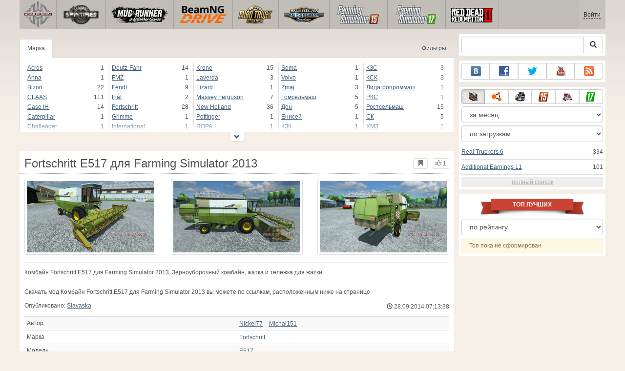

--- FILE ---
content_type: text/html; charset=utf-8
request_url: https://www.worldofmods.ru/farming-simulator-2013/harvesters/1581-fortschritt-e517.html
body_size: 19151
content:
<!DOCTYPE html>
<html lang="ru">
    <head>
        <meta charset="utf-8">
        <meta http-equiv="X-UA-Compatible" content="IE=edge">
        <meta name="viewport" content="width=device-width, initial-scale=1">

        <title>Fortschritt E517 для Farming Simulator 2013</title>

        <meta name="description" content="Комбайны для Farming Simulator 2013 - Fortschritt E517">
        <meta name="keywords" content="fortschritt, e517, farming, simulator, 2013, комбайны, для">

        <link rel="canonical" href="https://www.worldofmods.ru/farming-simulator-2013/harvesters/1581-fortschritt-e517.html" />


        <link rel="search" type="application/opensearchdescription+xml" title="WorldOfMods.ru" href="/opensearch.xml">

        <meta property="og:type" content="article" />
        <meta property="og:title" content="Fortschritt E517 для Farming Simulator 2013" />
        <meta property="og:description" content="Комбайны для Farming Simulator 2013 - Fortschritt E517" />
        <meta property="og:image" content="https://cs2.worldofmods.ru/screenshots/a676e/2014-09/og-image/467eb3dca974ba6e5376c3d873c3e81621f07b17/143946-FarmingSimulator2013Game-2014-09-28-06-55-17-354.jpg" />
        <meta property="og:url" content="https://www.worldofmods.ru/farming-simulator-2013/harvesters/1581-fortschritt-e517.html" />
        <meta property="og:site_name" content="WorldOfMods.ru" />

        <meta property="fb:app_id" content="1461870570707865" />

        <style>
            * {-webkit-box-sizing: border-box;-moz-box-sizing: border-box;box-sizing: border-box;}
            :after, :before {-webkit-box-sizing: border-box;-moz-box-sizing: border-box;box-sizing: border-box;}
            ol, ul {margin-top: 0;margin-bottom: 10px;}
            img{width: auto\9;height: auto;max-width: 100%;vertical-align: middle;border: 0;-ms-interpolation-mode: bicubic;}
            body hr{height:0;border:0;border-top:1px solid #eee;margin:5px 0}
            body address{font-style:normal;margin:0}
            body a{color:#3c5a78;text-decoration:underline}
            body a.btn,body a:hover{text-decoration:none}
            body p{margin:10px 0}
            body h1,body h2,body h3,body h4,body h5,body .h1,body .h2,body .h3,body .h4,body .h5{font-weight:normal;line-height: 1.1;margin:0;}
            .article-body h2, .article-body h3, .article-body h4, .article-body h5 {font-size:18px;display:inline-block;margin:10px 0 5px}
            .overflow-hidden{overflow:hidden}
            .row:after{display:table;content:" ";clear:both}
            .row{margin-right:-15px;margin-left:-15px}.col-lg-1,.col-lg-10,.col-lg-11,.col-lg-12,.col-lg-2,.col-lg-3,.col-lg-4,.col-lg-5,.col-lg-6,.col-lg-7,.col-lg-8,.col-lg-9,.col-md-1,.col-md-10,.col-md-11,.col-md-12,.col-md-2,.col-md-3,.col-md-4,.col-md-5,.col-md-6,.col-md-7,.col-md-8,.col-md-9,.col-sm-1,.col-sm-10,.col-sm-11,.col-sm-12,.col-sm-2,.col-sm-3,.col-sm-4,.col-sm-5,.col-sm-6,.col-sm-7,.col-sm-8,.col-sm-9,.col-xs-1,.col-xs-10,.col-xs-11,.col-xs-12,.col-xs-2,.col-xs-3,.col-xs-4,.col-xs-5,.col-xs-6,.col-xs-7,.col-xs-8,.col-xs-9{position:relative;min-height:1px;padding-right:15px;padding-left:15px}.col-xs-1,.col-xs-10,.col-xs-11,.col-xs-12,.col-xs-2,.col-xs-3,.col-xs-4,.col-xs-5,.col-xs-6,.col-xs-7,.col-xs-8,.col-xs-9{float:left}.col-xs-12{width:100%}.col-xs-11{width:91.66666667%}.col-xs-10{width:83.33333333%}.col-xs-9{width:75%}.col-xs-8{width:66.66666667%}.col-xs-7{width:58.33333333%}.col-xs-6{width:50%}.col-xs-5{width:41.66666667%}.col-xs-4{width:33.33333333%}.col-xs-3{width:25%}.col-xs-2{width:16.66666667%}.col-xs-1{width:8.33333333%}@media (min-width:768px){.col-sm-1,.col-sm-10,.col-sm-11,.col-sm-12,.col-sm-2,.col-sm-3,.col-sm-4,.col-sm-5,.col-sm-6,.col-sm-7,.col-sm-8,.col-sm-9{float:left}.col-sm-12{width:100%}.col-sm-11{width:91.66666667%}.col-sm-10{width:83.33333333%}.col-sm-9{width:75%}.col-sm-8{width:66.66666667%}.col-sm-7{width:58.33333333%}.col-sm-6{width:50%}.col-sm-5{width:41.66666667%}.col-sm-4{width:33.33333333%}.col-sm-3{width:25%}.col-sm-2{width:16.66666667%}.col-sm-1{width:8.33333333%}}@media (min-width:992px){.col-md-1,.col-md-10,.col-md-11,.col-md-12,.col-md-2,.col-md-3,.col-md-4,.col-md-5,.col-md-6,.col-md-7,.col-md-8,.col-md-9{float:left}.col-md-12{width:100%}.col-md-11{width:91.66666667%}.col-md-10{width:83.33333333%}.col-md-9{width:75%}.col-md-8{width:66.66666667%}.col-md-7{width:58.33333333%}.col-md-6{width:50%}.col-md-5{width:41.66666667%}.col-md-4{width:33.33333333%}.col-md-3{width:25%}.col-md-2{width:16.66666667%}.col-md-1{width:8.33333333%}}@media (min-width:1200px){.col-lg-1,.col-lg-10,.col-lg-11,.col-lg-12,.col-lg-2,.col-lg-3,.col-lg-4,.col-lg-5,.col-lg-6,.col-lg-7,.col-lg-8,.col-lg-9{float:left}.col-lg-12{width:100%}.col-lg-11{width:91.66666667%}.col-lg-10{width:83.33333333%}.col-lg-9{width:75%}.col-lg-8{width:66.66666667%}.col-lg-7{width:58.33333333%}.col-lg-6{width:50%}.col-lg-5{width:41.66666667%}.col-lg-4{width:33.33333333%}.col-lg-3{width:25%}.col-lg-2{width:16.66666667%}.col-lg-1{width:8.33333333%}}
            .table{width: 100%;table-layout: fixed;border:0;max-width: 100%;background-color: transparent;border-collapse: collapse;border-spacing: 0;}
            .table td{line-height: 20px;text-align: left;vertical-align: top;border:0;border-top: 1px solid #ddd;}
            .table-condensed td{padding:4px 5px}
            .table-striped tbody>tr:nth-child(odd)>td, .table-striped tbody>tr:nth-child(odd)>th {background-color: #f9f9f9}
            .no-background{background:none!important}
            .no-padding{padding:0!important}
            .no-padding-top{padding-top:0!important}
            .no-padding-bottom{padding-bottom:0!important}
            .no-margin{margin:0!important}
            .no-margin-top{margin-top:0!important}
            .no-margin-bottom{margin-bottom:0!important}
            .margin-top{margin-top:10px!important}
            .margin-bottom{margin-bottom:10px!important}
            .left,.text-left{text-align:left!important}
            .right,.text-right{text-align:right!important}
            .center,.text-center{text-align:center!important}
            .affix {position: fixed !important}
            div.bb-left{margin:0 10px 8px 0;float:left}div.bb-right{margin:0 0 10px 10px;float:right}div.bb-center{margin:0 0 10px 0;text-align:center}
            html{height:100%;background:#f5efe8 url('/static/public/a676e/images/layout/bg-top.png') repeat-x}
            html,body{min-height:100%}
            html>body{margin: 0;font-family: "Helvetica Neue",Helvetica,Arial,sans-serif;font-size: 12px;line-height: 20px;color: #525252;background:none}
            body .container{width:100%;max-width:100%;padding:0;margin:0 auto}
            @media(min-width:1200px){body .container{width:1200px}}
            body .container > header {}
            .wrapper-body{position: relative;}
            .wrapper-body>.container{background:url('/static/public/a676e/images/layout/bg-top.png') repeat-x #f5efe8}
            header .menu {position:relative;width: 1200px;max-width:100%;z-index: 8;}
            header .menu .logo{display:block;position:absolute;z-index:10;border-right:1px solid #a5a29d;padding-right:5px;}
            header .menu .logo span{display:block;height:60px;width:70px;background:url('/static/public/a676e/images/spritesheets/main.png') 0 -395px}
            header .menu .logo:hover{background:#fff}
            header .menu .logo:hover span{background-position-y:-456px}
            header .menu.affix {top:0;height:auto}
            header .menu .main{height:60px;background:#c0bcb6;position:relative;z-index:9;padding-left:76px}
            header .menu .main .toggle {display:inline-block}
            header .menu .main .toggle a {display: block;width: 60px;height: 60px;padding: 20px 10px 0 10px;}
            header .menu .main .toggle a span:after,header .menu .main .toggle a span:before {content: "";position: absolute;left: 0;top: 9px}
            header .menu .main .toggle a span:after {top: 18px}
            header .menu .main .toggle a span {position: relative;display: block}
            header .menu .main .toggle a span,header .menu .main .toggle a span:after,header .menu .main .toggle a span:before {width: 100%;height: 2px;background-color: #fff;-webkit-transition: all .3s;transition: all .3s;-webkit-backface-visibility: hidden;backface-visibility: hidden;-webkit-border-radius: 2px;border-radius: 2px}
            @media(min-width:1200px){header .menu .main .toggle{display:none}}
            header .menu .main li a { color: #18171d; font-size: 14px; }
            header .menu .main>ul{display:block;list-style:none;height:60px;padding:0;}
            header .menu .main>ul>li{z-index: 20;border-right: 1px solid #a5a29d;list-style-type: none;float: left}
            header .menu .main>ul>li.active,header .menu nav>ul>li:hover{background:#fff}
            header .menu .main>ul>li>a {padding:10px;display:inline-block;text-decoration:none}
            header .menu .main>ul>li:hover>a{text-decoration:none}
            header .menu .main>ul>li>a>div {height:40px}
            header .menu .main>ul>li>a>div>span {display:block;text-transform:uppercase;line-height:40px;font-weight:bold}
            header .menu .main>ul>li>div{display: none;position: absolute;top: 60px;background: #fff;border-bottom:1px solid #cfc8bc;padding:10px 20px 20px 20px;margin:0;z-index:1;overflow: hidden;height:221px;left:0;right:0;}
            header .menu .main>ul>li.active>div{display:block}
            header .menu.affix .main>ul>li.active>div{display:none}
            header .menu .main>ul>li:hover>div, header .menu.affix .main>ul>li.active:hover>div{display:block;z-index:2}
            header .menu .main>ul>li>div>div{float:left;position:relative;height:190px;padding:10px 10px 20px 20px;}
            header .menu .main>ul>li>div>div>ul{vertical-align: top;box-sizing: border-box;margin: 0;padding: 0;float: left;list-style-type: none;}
            header .menu .main>ul>li>div>div>ul>li{vertical-align:middle;padding:0 5px 5px 0;}
            header .menu .main>ul>li>div>div>ul>li>a{text-decoration:underline}
            header .menu .main>ul>li>div>div>ul>li>a:hover{text-decoration:none}
            header .menu .main>ul>li>div>div>ul>li.active>a{text-decoration:none;font-weight:bold;}
            header .menu .main .section-name {height: 40px;margin: 0 -21px -20px 0;background: #e0dad1!important;float: none;position: absolute;right: 0;left: 0;bottom: 0;padding: 10px 0 10px 15px;border-left: 1px solid #cfc8bc!important;color: #57534b;font-weight: bold;font-size: 14px;text-shadow: 1px 1px 1px #fff;-moz-text-shadow: 1px 1px 1px #fff;-webkit-text-shadow: 1px 1px 1px #fff;}
            header .menu .main .section-name.first{margin-left:-20px}
            @media(max-width:1199px){
                header .menu{height:auto!important}
                header .menu .main > ul{display:none}
            }
            header .menu .main>ul>li.farming-simulator-2015>div>div,
            header .menu .main>ul>li.farming-simulator-2017>div>div,
            header .menu .main>ul>li.farming-simulator-2019>div>div {
                padding-top: 5px
            }
            header .menu .main>ul>li.farming-simulator-2015 ul li,
            header .menu .main>ul>li.farming-simulator-2017 ul li,
            header .menu .main>ul>li.farming-simulator-2019 ul li {
                line-height: 18px
            }
            header .menu .main>ul>li.farming-simulator-2015 ul li a,
            header .menu .main>ul>li.farming-simulator-2017 ul li a,
            header .menu .main>ul>li.farming-simulator-2019 ul li a{
                font-size: 12px
            }
            header .menu .user {position: absolute;top: 0;right: 0;height: 60px;padding: 10px;line-height: 40px;z-index:10;background: #c5c2be;}
            header .menu .user a{text-decoration:none}
            header .menu .user .username {color:#333;white-space:nowrap;max-width:65px;overflow:hidden}
            header .menu .user .username span {border-bottom:1px dashed #333}
            header .menu .user .username:hover span {border:none}
            header .menu .user .dropdown-menu a{text-decoration:none;padding:3px 10px}
            header .menu .user .dropdown-menu a span{text-decoration:underline;margin-left:5px}
            header .menu .user .dropdown-menu a:hover span{text-decoration:none}
            header .menu .user ul {line-height: normal;}
            .container>footer{font-size:12px;max-width:100%;overflow:hidden}
            .container>footer .languages{margin: 10px 0;padding: 0}
            .container>footer .languages li{display:inline-block;list-style:none;margin-right:10px}
            .container>footer .counter{margin:5px 0 0 5px;float:right}
            .container>footer p{margin:10px 0}
            main{display:block}
            .columns{display:table;table-layout:fixed;width:100%;margin-bottom:20px}
            .columns .column{display:table-cell;vertical-align:top}
            .columns .column-logo{width:195px}
            .columns .column-sidebar-right{width: 310px; padding: 10px 0 10px 10px;}
            .columns .column-sidebar-right .banner{margin-top:10px;}
            @media(max-width:991px){.columns .column-sidebar-right{display:none}}
            .column-center .banner{margin-top:10px;background:#fff;width:100%;max-width:100%;display:block;overflow: hidden;text-align:center}
            @media(min-width:992px){.column-center .banner .wrapper{max-width:728px}}
            @media(min-width:1157px){.column-center .banner .wrapper{max-width:900px}}
            article {max-width:100%;overflow: hidden}
            article header, aside header {margin-bottom:10px}
            article header h1 {margin:0;font-size:24px;line-height:40px;font-weight:normal}
            article header button{float:right;display:block;height:22px;min-width:30px;margin:9px 10px 0 0}
            article header button:first-of-type{margin-right:0}
            .overflow-gradient{overflow: hidden;white-space: nowrap;position: relative;display: block;text-align: left;}
            .overflow-gradient:after{content: "";pointer-events: none;position: absolute;width: 50px;height: 100%;top: 0;right: 0;background: url([data-uri]);background: -moz-linear-gradient(left,rgba(255,255,255,0) 0,rgba(255,255,255,1) 100%);background: -webkit-gradient(linear,left top,right top,color-stop(0,rgba(255,255,255,0)),color-stop(100%,rgba(255,255,255,1)));background: -webkit-linear-gradient(left,rgba(255,255,255,0) 0,rgba(255,255,255,1) 100%);background: -o-linear-gradient(left,rgba(255,255,255,0) 0,rgba(255,255,255,1) 100%);background: -ms-linear-gradient(left,rgba(255,255,255,0) 0,rgba(255,255,255,1) 100%);background: linear-gradient(to right,rgba(255,255,255,0) 0,rgba(255,255,255,1) 100%);filter: progid:DXImageTransform.Microsoft.gradient(startColorstr='#00ffffff',endColorstr='#ffffff',GradientType=1);}
            header.tearable:after{content:"";margin:0 -10px;border-bottom:1px dotted #999;display:block;}
            .content-block {background:#fff;padding:5px 10px;margin-top:10px}
            .content-block header h2 {margin: 0;font-size: 18px;line-height: 35px;font-weight: normal}
            .sideblock .content-block{padding:5px}
            a.thumbnail{display: block;padding: 4px;margin-bottom: 10px;line-height: 1.42857143;background-color: #fff;border: 1px solid #ddd;border-radius: 4px;-webkit-transition: border .2s ease-in-out;-o-transition: border .2s ease-in-out;transition: border .2s ease-in-out;}
            section.gallery{text-align: center}
            footer.posted{margin-bottom:10px}
            #mod .parameters .value{display: inline-block;margin-right: 10px;vertical-align: middle;line-height: 10px;}
            #mod .parameters .value a {display: inline-block}
            #mod .parameters .value .color{width:16px;height:16px;display:inline-block;border: 1px solid #ddd}
            #mod .gallery > .row > div:nth-child(3n+1) {clear:both}
            #mod .links {margin-top:10px}
            #mod .links .mod-download {height: 60px;background: #006dcc;color: #fff;max-width: 100%;overflow: hidden;}
            #mod .links .mod-download button {display:none;height: 60px;}
            #mod .links .mod-download ul {display: inline-block;padding: 0;margin: 0;}
            #mod .links .mod-download ul li {list-style-type: none;display: inline-block;}
            #mod .links .mod-download>a {line-height: 38px;}
            #mod .links .mod-download a { padding: 10px; display: inline-block; color: #fff}
            #mod .links .mod-download-zip {margin-top:5px}
            #mod .links .mod-download-zip a { display: inline-block; text-decoration: none; border-bottom: 1px dashed; line-height: 16px;}
            #mod .counters {margin-top:10px}
            #old-comments-block header a {padding:5px 10px}
            #old-comments-block .old-comments{max-height: 450px;overflow-y: auto;overflow-x: hidden;padding: 20px 10px 0;margin: 0 -10px;}
            #old-comments-block .comment{position:relative;border-top: 1px solid #eee;margin-bottom: 20px;padding-top:20px;}
            #old-comments-block .comment.comment-reply{margin-left:10%}
            #old-comments-block .comment:first-child{border:none}
            #old-comments-block .comment-author, #old-comments-block .comment-date {display: inline-block;padding: 0 5px;background: #fff;border: 1px solid #ccc;position: absolute;}
            #old-comments-block .comment-author{top: 10px;left: 10px;}
            #old-comments-block .comment-date {bottom: -10px;right: 10px;}
            #profile .user-mods .counters{padding-bottom:10px;padding-top:10px;margin-bottom:10px;border-bottom:1px solid #ccc;}
            #profile .user-mods .counters .counter{display:inline-block;}
            footer.social{margin:10px 0 0}
            footer.social .addthis_toolbox{display:inline-block}
            nav.similar .thumbnail, nav.cross-block .thumbnail {margin:0}
            nav.similar .caption, nav.cross-block .caption {display: block;margin:5px 0 8px 0;max-height: 20px;overflow: hidden;}
            nav.filters{max-width:100%;overflow:hidden}
            nav.filters .tab-content{background: #fff;border: 1px solid #ddd;border-top: none;padding: 10px;position: relative;}
            nav.filters .tab-pane{display:none;max-height:140px;overflow:hidden;}
            nav.filters .tab-pane:after{display: block;content: " ";width: 100%;position: absolute;height: 100%;top: 0;background: #fff url('/static/public/a676e/images/layout/loading-wide.gif') no-repeat center;}
            nav.filters .tab-pane.active{display:block}
            nav.filters .nav {list-style: none;display: block;padding: 0;margin: 0;height: 39px;}
            nav.filters .nav li{display: inline-block;}
            nav.filters .nav li.pull-right{float:right}
            nav.filters .nav li a{display: block;padding: 10px 15px;margin-bottom:-1px}
            nav.filters .nav li.active a{background: #fff;border: 1px solid #ddd;border-bottom-color: #fff;}
            nav.filters .nav li:last-child a{margin-right:0}
            nav.filters sup {margin-right: 5px;position: relative;font-size: 75%;top: -.5em;vertical-align: baseline;}
            nav.filters .form-group {min-height:32px; margin: 0 0 15px;}
            nav.filters .form-group .checkbox {margin-top:5px}
            nav.filters .form-group .input-group-btn {width:auto}
            nav.filters .form-group label {text-align:left!important;font-weight:normal}
            nav.filters .filter-list-values>div{display:table;table-layout:fixed;border:0;width:100%}
            nav.filters .filter-list-values>div>div{display:table-cell;padding:0 5px;border-right:1px solid #ddd}
            nav.filters .filter-list-values>div>div:last-child{border:0}
            nav.filters .filter-list-values>div>div span{display:block}
            nav.filters .filter-list-values>div>div span a, nav.filters .filter-list-values>div>div span strong{margin-right:25px;}
            nav.filters .filter-list-values>div>div span sup{font-size: 100%;top: -10px;float: right;}
            nav.filters .filter-inline-values>div>div span{display:inline-block;margin-right:20px}
            nav.filters .filter-inline-values>div>div span sup{display: none}
            nav.filters .filter-inline-values>div>div {display: inline}
            nav.filters .filter-inline-values .overflow-gradient{display:inline-block;overflow:visible;}
            nav.filters .filter-inline-values .overflow-gradient:after{display:none}
            nav.filters .filter-collapsed-values{max-height:140px;overflow:hidden;margin-bottom:20px}
            nav.filters .form-actions{ padding: 19px 20px 20px; margin-top: 10px; background-color: #f5f5f5; border-top: 1px solid #e5e5e5;}
            nav.filters .minicolors.minicolors-focus {z-index:5}
            nav.filters .minicolors .minicolors-swatch {max-width:38px}
            @media(max-width:768px){nav.filters ul.nav, nav.filters div.tab-content {display: none}}
            #filter-custom .typeahead {right:15px;}
            .catalog>.row{margin:0 -5px}
            .catalog>.row>div{margin:0;padding:0 5px}
            .catalog>.col-sm-6>.banner{height:346.05px}
            @media(max-width:768px){.catalog>.col-sm-6>.banner{height:346.05px}}
            .catalog-content{background: #fff;margin-top: 10px;}
            .catalog-content header{margin: 10px;}
            .catalog-content header button{margin: -1px 0 0 10px;position: relative;padding-left: 20px;}
            .catalog-content header button i{position: absolute;left: 8px;top: 4px;}
            .catalog-content header h3{margin:0}
            .catalog-content header h3 a{font-size: 18px;color: #000;}
            .catalog-content .catalog-content-body {height:247px;overflow:hidden;padding: 0 10px;position: relative;}
            .catalog-content .catalog-content-body:after {content: '';pointer-events: none;position: absolute;height: 50px;bottom: 0;left: 0;right: 0;background: url([data-uri]);background: -moz-linear-gradient(top,rgba(255,255,255,0) 0,rgba(255,255,255,1) 100%);background: -webkit-gradient(linear,left top,left bottom,color-stop(0,rgba(255,255,255,0)),color-stop(100%,rgba(255,255,255,1)));background: -webkit-linear-gradient(top,rgba(255,255,255,0) 0,rgba(255,255,255,1) 100%);background: -o-linear-gradient(top,rgba(255,255,255,0) 0,rgba(255,255,255,1) 100%);background: -ms-linear-gradient(top,rgba(255,255,255,0) 0,rgba(255,255,255,1) 100%);background: linear-gradient(to bottom,rgba(255,255,255,0) 0,rgba(255,255,255,1) 100%);filter: progid:DXImageTransform.Microsoft.gradient(startColorstr='#00ffffff',endColorstr='#ffffff',GradientType=0);}
            .catalog-content .catalog-content-media{display:block;position:relative}
            .catalog-content .catalog-content-media i{position:absolute;top:10px;right:10px;font-size:40px;color:#fff;opacity:.75}
            .catalog-content .catalog-content-media i:hover{opacity:1}
            .catalog-content .catalog-content-media img{width:100%;height:auto}
            .catalog-content footer{padding:5px 10px}
            .catalog-content footer .row:first-of-type{margin-bottom: 5px}
            .catalog-content footer .counter{padding: 0 5px; line-height: 20px; display: inline-block; border: 1px solid #ccc; border-radius: 3px; -moz-border-radius: 3px;-webkit-border-radius: 3px;vertical-align: middle;margin-left: 2px;position: relative;}
            .catalog-pagination{text-align: center;margin-top:10px}
            .catalog-pagination .pagination{text-align: center;margin: 10px 0;}
            .news-widget>.row{margin:0 -10px}
            .news-widget>.row>div{padding:0 5px;margin:0}
            .news-widget .carousel-inner{text-align:center;line-height:0;max-height:245px;overflow-y:hidden}
            @media(max-width:768px){.news-widget .carousel-inner{margin-bottom:10px;max-height:270px}}
            .news-widget .carousel-inner>.item{line-height:20px}
            .news-widget .carousel-inner>.active{display:inline-block}
            .news-widget .carousel-caption{left: 10px;bottom: 10px;right: auto;margin-right: 10px;padding: 5px 10px;background:#333;background:rgba(0,0,0,0.75)}
            .news-widget .carousel-caption p{margin:0}
            .news-widget .carousel-caption p a{color:#fff}
            .news-widget .carousel-control{width: 60px;height: 60px;top: 40%;-webkit-border-radius: 30px;-moz-border-radius: 30px;border-radius: 30px;background: #000; font-size: 30px;position:absolute;opacity:.3}
            .news-widget .carousel-control.left{left:10px}
            .news-widget .carousel-control.right{right:10px}
            .news-widget .carousel-control:hover,.news-widget .carousel-control:focus{opacity:.9}
            .news-widget .carousel-control span{top: 23px;display: inline-block;left: 25px;}
            .news-widget .carousel-control.right span{top: 23px;display: inline-block;left: 15px;}
            .news-widget .last-intros{position:relative}
            .news-widget .last-intros ul{padding: 0;list-style: none;margin: 0}
            .news-widget .last-intros ul li{display: table; width: 100%; table-layout: fixed; border-bottom: 1px solid #ddd; margin-bottom: 5px; padding-bottom: 5px;}
            .news-widget .last-intros ul li div{display: table-cell;vertical-align: top;}
            .news-widget .last-intros ul li div.miniature{padding-right: 10px;width: 125px;}
            .news-widget .last-intros ul li div.miniature a{display: block;}
            .news-widget .last-intros ul li p{margin: 0;line-height: 17px;}
            .news-widget .last-intros ul li:last-of-type{margin:0;border:none;padding:0}
            .news-widget .last-intros .view-all{position: absolute;bottom: 0;right: 0;border: 1px solid #ccc;padding: 0 10px;background: #eee;}
            #search-form label{text-align:left!important;font-weight:normal;}
            #search-form .form-actions{ padding: 19px 20px 20px; margin-top: 10px; background-color: #f5f5f5; border-top: 1px solid #e5e5e5;}
            .sideblock.search .content-block, .sideblock.social-links .content-block {height:44px}
            .social-links .btn {padding: 5px 0;line-height: 12px;}
            .social-links a i{display:inline-block;width:21px;height:21px}
            .neighbors div.row{margin:0 -5px 10px}
            .neighbors div.row:last-of-type{margin-bottom:5px}
            .neighbors div.row>div{display: table; table-layout: fixed;padding: 0 5px;}
            .neighbors div.row>div>div{display: table-cell;vertical-align: top;}
            .neighbors div.miniature{padding-right: 10px;width: 130px;}
            .neighbors div.miniature a{display: block;}
            .neighbors p{margin: 0;line-height: 17px;}
            #chart-mods .content-block, #chart-users .content-block{margin:0}
            #chart-mods .content-block>div, #chart-users .content-block>div{margin-bottom:5px}
            #chart-mods .btn i{height: 22px;}
            #chart-mods nav ul, #chart-users nav ul{padding: 0;list-style-type: none;margin:0}
            #chart-mods nav ul li, #chart-users nav ul li{padding: 5px 0;display: block;border-bottom: 1px solid #ddd;}
            #chart-mods nav ul li.more, #chart-users nav ul li.more{padding:0;border:none}
            #chart-mods nav ul li.more a, #chart-users nav ul li.more a{text-align: center;display: block;background: #eee;margin-top: 5px;color: #aaa;}
            #chart-mods, #chart-users {margin-top:10px}
            #chart-users .header {text-align: center;height:40px}
            #chart-users div.position {display:inline-block}
            #chart-mods .alert, #chart-users .alert {padding: 5px 15px;margin:0}
            form .oauth-links a{margin-right:5px}
            .scroller-top{width:40px;height:100%;opacity:.3;position:fixed;top:0;left:0;display:none;font-weight:700;font-size:25px;text-decoration:none;background:#ccc;vertical-align:top;text-align:center;padding-top:10px;}
            .scroller-top:hover{opacity:1}
        </style>
        <script async src="https://www.googletagmanager.com/gtag/js?id=UA-49152122-1"></script>
        <script>
            window.dataLayer = window.dataLayer || [];
            function gtag(){dataLayer.push(arguments);}
            gtag('js', new Date());

            gtag('config', 'UA-49152122-1');
        </script>
<!--Ya-->
<script src="https://cdn.adfinity.pro/code/worldofmods.ru/adfinity.js" charset="utf-8"></script>    </head>
    <body class="background">
        <script async src="//pagead2.googlesyndication.com/pagead/js/adsbygoogle.js"></script>
<script>
    (function(w,d,o,g,r,a,m){
        var cid=(Math.random()*1e17).toString(36);d.write('<div id="'+cid+'"></div>');
        w[r]=w[r]||function(){(w[r+'l']=w[r+'l']||[]).push(arguments)};
        function e(b,w,r){if((w[r+'h']=b.pop())&&!w.ABN){
            var a=d.createElement(o),p=d.getElementsByTagName(o)[0];a.async=1;
            a.src='//cdn.'+w[r+'h']+'/libs/e.js';a.onerror=function(){e(g,w,r)};
            p.parentNode.insertBefore(a,p)}}e(g,w,r);
        w[r](cid,{id:1739528077,domain:w[r+'h']});
    })(window,document,'script',['trafficbass.com'],'ABNS');
</script>        <div style="display: none;" class="outer-wrapper">
            <div class="container">
            </div>
        </div>
        <div class="wrapper-body" id="wrapper-body">
            <div class="container">
                <header>
                    <div class="menu">
                        <a href="/" class="logo"><span></span></a>
<nav role="navigation" class="user" data-source="/cabinet/session/menu/">
    <div class="loading">...</div>
</nav>
<script type="text/x-tmpl" id="tmpl-session-menu">
    <a href="/cabinet/session/start/" data-action="session-start">
        <div class="username">
            <span>Войти</span>
        </div>
    </a>
</script>
<script type="text/x-tmpl" id="tmpl-modal-session-start">
    <div class="modal-dialog" role="document">
        <div class="modal-content">
            <form class="form-horizontal" method="post" action="/cabinet/session/start/">
                <div class="modal-header">
                    <button type="button" class="close" data-dismiss="modal" aria-label="Close"><span aria-hidden="true">&times;</span></button>
                    <h4 class="modal-title">Авторизация</h4>
                </div>
                <div class="modal-body">
                    <div class="form-group">
                        <label for="userName" class="col-sm-4 control-label">Имя пользователя</label>
                        <div class="col-sm-8">
                            <input type="text" name="user[name]" id="userName" class="form-control" maxlength="24" />
                        </div>
                    </div>
                    <div class="form-group">
                        <label for="userPassword" class="col-sm-4 control-label">Пароль</label>
                        <div class="col-sm-8">
                            <input type="password" name="user[password]" id="userPassword" class="form-control" maxlength="50" />
                        </div>
                    </div>
                </div>
                <div class="modal-footer">
                    <div class="pull-left oauth-links">
                        <a href="/cabinet/oauth/link/facebook/"><i class="spritesheet-main spritesheet-main-default-oauth spritesheet-main-default-oauth-facebook">&nbsp;</i></a>
                        <a href="/cabinet/oauth/link/google/"><i class="spritesheet-main spritesheet-main-default-oauth spritesheet-main-default-oauth-google">&nbsp;</i></a>
                        <a href="/cabinet/oauth/link/twitter/"><i class="spritesheet-main spritesheet-main-default-oauth spritesheet-main-default-oauth-twitter">&nbsp;</i></a>
                        <a href="/cabinet/oauth/link/vk/"><i class="spritesheet-main spritesheet-main-default-oauth spritesheet-main-default-oauth-vk">&nbsp;</i></a>
                        <a href="/cabinet/oauth/link/yandex/"><i class="spritesheet-main spritesheet-main-default-oauth spritesheet-main-default-oauth-yandex">&nbsp;</i></a>
                        <a href="/cabinet/oauth/link/mailru/"><i class="spritesheet-main spritesheet-main-default-oauth spritesheet-main-default-oauth-mailru">&nbsp;</i></a>
                        <a href="/cabinet/oauth/link/steam/"><i class="spritesheet-main spritesheet-main-default-oauth spritesheet-main-default-oauth-steam">&nbsp;</i></a>
                    </div>
                    <button type="submit" class="btn btn-sm btn-success">Войти</button>
                    <a href="/cabinet/user/register/" class="btn btn-sm btn-default">Регистрация</a>
                    <a href="/cabinet/user/amnesia/">Забыли пароль?</a>
                </div>
            </form>
        </div>
    </div>
</script>
<nav role="navigation" class="main">
    <div class="toggle" data-action="mmenu">
        <a href="#">
            <span></span>
        </a>
    </div>
    <ul>
        <li class="spin-tires">
            <a href="/spin-tires/" title="">
                <div><span>spin-tires</span></div>
            </a>
            <div class="submenu">
<div style="width: 35%">
    <ul>
        <li>
            <a href="/spin-tires/download/" class="oicon oicon-program" title="Скачать Spin Tires">Скачать Spin Tires</a>
        </li>
        <li>
            <a href="/spin-tires/cars/" class="oicon oicon-car" title="Машины для Spin Tires">Машины</a>
        </li>
        <li>
            <a href="/spin-tires/maps/" class="oicon oicon-maps" title="Карты для Spin Tires">Карты</a>
        </li>
        <li>
            <a href="/spin-tires/bikes/" class="oicon oicon-bike" title="Мотоциклы для Spin Tires">Мотоциклы</a>
        </li>
        <li>
            <a href="/spin-tires/mods/" class="oicon oicon-mod" title="Моды для Spin Tires">Моды</a>
        </li>
    </ul>
    <div class="section-name first">Подкатегории</div>
</div>
<div style="width: 65%">
    <ul style="width: 50%">
        <li>
            <a href="/spin-tires/wiki/10-what-are-the-goals-and-what-to-do-in-spin-tires.html" title="Какие цели и что делать в игре Spin Tires?">Какие цели и что делать в игре Spin Tires?</a>
        </li>
        <li>
            <a href="/spin-tires/wiki/13-controls.html" title="Управление в Spin Tires 2014">Управление в Spin Tires 2014</a>
        </li>
        <li>
            <a href="/spin-tires/wiki/11-spin-tires-2014-black-screen-what-to-do.html" title="Черный экран - что делать?">Черный экран - что делать?</a>
        </li>
        <li>
            <a href="/spin-tires/wiki/8-how-to-play-online-in-spintires-2014.html" title="Игра по сети в SpinTires 2014">Игра по сети в SpinTires 2014</a>
        </li>
        <li>
            <a href="/spin-tires/mods/281-clear-cache-v10.html" title="Скачать Clear Cache для Spin Tires">Скачать Clear Cache</a>
        </li>
    </ul>
    <ul style="width: 40%">
        <li>
            <a href="/spin-tires/wiki/12-achievements-in-spin-tires-2014.html" title="Достижения в Spin Tires 2014">Достижения в Spin Tires 2014</a>
        </li>
        <li>
            <a href="/spin-tires/wiki/54-spintires-modding-guide.html" title="Подробная инструкция по созданию модов для SpinTires">Гайд по моддингу SpinTires</a>
        </li>
        <li>
            <a href="/spin-tires/wiki/9-how-to-install-mods-on-spin-tires.html" title="Как установить моды на полную версию Spin Tires">Как установить моды на полную версию Spin Tires</a>
        </li>
    </ul>
    <div class="section-name">Полезная информация</div>
</div>            </div>
        </li>
        <li class="spintires-mudrunner">
            <a href="/spintires-mudrunner/" title="">
                <div><span>spintires-mudrunner</span></div>
            </a>
            <div class="submenu">
<div style="width: 50%">
    <ul>
        <li>
            <a href="/spintires-mudrunner/cars/" class="oicon oicon-car" title="Машины для Spintires MudRunner">Машины</a>
        </li>
        <li>
            <a href="/spintires-mudrunner/maps/" class="oicon oicon-maps" title="Карты для Spintires MudRunner">Карты</a>
        </li>
        <li>
            <a href="/spintires-mudrunner/bikes/" class="oicon oicon-bike" title="Мотоциклы для Spintires Mudrunner">Мотоциклы</a>
        </li>
        <li>
            <a href="/spintires-mudrunner/mods/" class="oicon oicon-mod" title="Моды для Spintires MudRunner 2017">Моды</a>
        </li>
    </ul>
    <div class="section-name first">Подкатегории</div>
</div>
<div style="width: 50%">
    <ul style="width: 100%">
        <li>
            <a href="/spintires-mudrunner/faq/215-system-requirements.html" title="Системные требования Spintires Mudrunner">Системные требования Spintires Mudrunner</a>
        </li>
        <li>
            <a href="/spintires-mudrunner/faq/216-manual-convert-spintires-mods.html" title="Настройка модов для Spintires Mudrunner, установка модов">Ручная настройка модов SpinTires для MudRunner</a>
        </li>
    </ul>
    <div class="section-name">Полезная информация</div>
</div>            </div>
        </li>
        <li class="beamng">
            <a href="/beamng/" title="">
                <div><span>beamng</span></div>
            </a>
            <div class="submenu">
<div style="width:37%;">
    <ul>
        <li>
            <a href="/beamng/cars/" title="Машины для BeamNG Drive скачать бесплатно">Машины</a>
        </li>
        <li>
            <a href="/beamng/bikes/" title="Мотоциклы для BeamNG Drive">Мотоциклы</a>
        </li>
        <li>
            <a href="/beamng/planes/" title="Самолеты для BeamNG Drives">Самолеты</a>
        </li>
        <li>
            <a href="/beamng/maps/" title="Карты для BeamNG Drives">Карты</a>
        </li>
        <li>
            <a href="/beamng/mods/" title="Моды для BeamNG Drive">Моды</a>
        </li>
    </ul>
    <div class="section-name first">Подкатегории</div>
</div>
<div style="width:63%;">
    <ul style="width: 55%">
        <li>
            <a href="/beamng/wiki/3-features-beamng-drive.html" title="Особенности игры BeamNG Drive">Особенности игры BeamNG Drive</a>
        </li>
        <li>
            <a href="/beamng/wiki/14-system-requirements.html" title="Системные требования BeamNG Drive: минимальные и рекомендуемые">Системные требования BeamNG Drive</a>
        </li>
        <li>
            <a href="/beamng/wiki/15-where-to-buy.html" title="Где купить BeamNG Drive? - Активируйте ключ BeamNG Drive в Steam">Где купить BeamNG Drive?</a>
        </li>
        <li>
            <a href="/beamng/wiki/4-installation-instructions-beamng-drive.html" title="Инструкция по установке BeamNG Drive">Инструкция по установке BeamNG Drive</a>
        </li>
        <li>
            <a href="/beamng/wiki/1-beamng-controls.html" title="Управление в BeamNG Drive: сочетания клавиш">Управление в BeamNG Drive</a>
        </li>
        <li>
            <a href="/beamng/wiki/5-eliminating-lags-in-beamng-drive.html" title="Устранение лагов в BeamNG Drive">Устранение лагов в BeamNG Drive</a>
        </li>
    </ul>
    <ul>
        <li>
            <a href="/beamng/wiki/6-the-truth-about-playing-beamng-drive-online.html" title="Правда об игре в BeamNG Drive онлайн">BeamNG Drive онлайн</a>
        </li>
        <li>
            <a href="/beamng/wiki/2-mod-install.html" title="Установка модов в BeamNG Drive: машины и карты">Установка модов в BeamNG Drive</a>
        </li>
        <li>
            <a href="/beamng/wiki/7-adding-bots-beamng-drive.html" title="Добавление ботов BeamNG Drive">Добавление ботов BeamNG Drive</a>
        </li>
    </ul>
    <div class="section-name">Быстрый доступ</div>
</div>            </div>
        </li>
        <li class="euro-truck-simulator-2">
            <a href="/euro-truck-simulator-2/" title="">
                <div><span>ets-2</span></div>
            </a>
            <div class="submenu">
<div style="width:45%;">
    <ul>
        <li>
            <a href="/euro-truck-simulator-2/cars/" title="Грузовики для Euro Truck Simulator 2">Грузовики и прочий транспорт</a>
        </li>
        <li>
            <a href="/euro-truck-simulator-2/maps/" title="Скачать карты Euro Truck Simulator 2">Новые карты</a>
        </li>
        <li>
            <a href="/euro-truck-simulator-2/mods/" title="Скачать моды Euro Truck Simulator 2">Моды</a>
        </li>
        <li>
            <a href="/euro-truck-simulator-2/patches/" title="Скачать патчи для Euro Truck Simulator 2">Патчи</a>
        </li>
        <li>
            <a href="/euro-truck-simulator-2/trailers/" title="Скачать прицепы Euro Truck Simulator 2">Прицепы</a>
        </li>
        <li>
            <a href="/euro-truck-simulator-2/interiors/" title="Скачать новые интерьеры грузовиков Euro Truck Simulator 2">Интерьеры грузовиков</a>
        </li>
    </ul>
    <div class="section-name first">Подкатегории</div>
</div>
<div style="width:55%;">
    <ul>
        <li>
            <a href="/euro-truck-simulator-2/trainer.html" title="Euro Truck Simulator 2 trainer">Трейнер Euro Truck Simulator 2</a>
        </li>
        <li>
            <a href="/euro-truck-simulator-2/how-to-install-mods.html" title="Инструкция по установке модов Euro Truck Simulator 2">Как установить моды Euro Truck Simulator 2</a>
        </li>
        <li>
            <a href="/euro-truck-simulator-2/multiplayer.html" title="Как играть в Euro Truck Simulator 2 онлайн">ETS 2 мультиплеер</a>
        </li>
        <li>
            <a href="/euro-truck-simulator-2/money.html" title="Узнайте как быстро получить много денег в Euro Truck Simulator 2">Как получить много денег в ETS 2</a>
        </li>
        <li>
            <a href="/euro-truck-simulator-2/russian-trucks.html" title="Русские грузовики в Euro Truck Simulator 2">Русские грузовики для Euro Truck Simulator 2</a>
        </li>
        <li>
            <a href="/euro-truck-simulator-2/russian-maps.html" title="Скачать карту России для ETS 2">Euro Truck Simulator 2 карты России</a>
        </li>
    </ul>
    <div class="section-name">Полезная информация</div>
</div>            </div>
        </li>
        <li class="american-truck-simulator">
            <a href="/american-truck-simulator/" title="">
                <div><span>ats</span></div>
            </a>
            <div class="submenu">
<div style="width:55%;">
    <ul style="width:55%">
        <li>
            <a href="/american-truck-simulator/cars/" title="Грузовики для American Truck Simulator">Грузовики и прочий транспорт</a>
        </li>
        <li>
            <a href="/american-truck-simulator/tuning-parts/" title="Скачать запчасти и тюнинг для American Truck Simulator">Тюнинг и запчасти</a>
        </li>
        <li>
            <a href="/american-truck-simulator/trailers/" title="Прицепы для American Truck Simulator - скачать моды на прицепы ATS">Новые прицепы для ATS</a>
        </li>
        <li>
            <a href="/american-truck-simulator/interiors/" title="Интерьеры для American Truck Simulator - скачать интерьеры ATS">Интерьеры</a>
        </li>
        <li>
            <a href="/american-truck-simulator/skins-and-paint-jobs/" title="Скины и покрасочные работы для American Truck Simulator">Скины и покрасочные работы</a>
        </li>
    </ul>
    <ul>
        <a href="/american-truck-simulator/mods/" title="Скачать моды American Truck Simulator">Моды ATS</a>
        </li>
        <li>
            <a href="/american-truck-simulator/maps/" title="Скачать карты American Truck Simulator">Новые карты ATS</a>
        </li>
        <li>
            <a href="/american-truck-simulator/news/" title="Свежие новости об American Truck Simulator">Новости</a>
        </li>
    </ul>
    <div class="section-name first">Подкатегории</div>
</div>
<div style="width:45%;">
    <ul>
        <li>
            <a href="/american-truck-simulator/faq/" title="Советы и подсказки по игре American Truck Simulator">Советы и подсказки American Truck Simulator</a>
        </li>
        <li>
            <a href="/american-truck-simulator/cheats.html" title="Скачайте лучшие читы для American Truck Simulator">Читы на деньги для ATS</a>
        </li>
        <li>
            <a href="/american-truck-simulator/trainer.html" title="Скачать трейнеры American Truck Simulator">Трейнер American Truck Simulator</a>
        </li>
    </ul>
    <div class="section-name">Полезная информация</div>
</div>            </div>
        </li>
        <li class="farming-simulator-2015">
            <a href="/farming-simulator-2015/" title="">
                <div><span>fs-2015</span></div>
            </a>
            <div class="submenu">
<div style="width: 100%">
    <ul style="width:19%;">
        <li>
            <a href="/farming-simulator-2015/tractors/" title="Скачать тракторы для Farming Simulator 2015">Тракторы</a>
        </li>
        <li>
            <a href="/farming-simulator-2015/harvesters/" title="Скачать комбайны для Farming Simulator 2015">Комбайны</a>
        </li>
        <li>
            <a href="/farming-simulator-2015/windrowers/" title="Скачать валковые жатки для Farming Simulator 2015">Валковые жатки</a>
        </li>
        <li>
            <a href="/farming-simulator-2015/cultivators/" title="Скачать культиваторы для Farming Simulator 2015">Культиваторы</a>
        </li>
        <li>
            <a href="/farming-simulator-2015/headers/" title="Скачать жатки для Farming Simulator 2015">Жатки</a>
        </li>
        <li>
            <a href="/farming-simulator-2015/sowing-machines/" title="Скачать сеялки для Farming Simulator 2015">Сеялки</a>
        </li>
        <li>
            <a href="/farming-simulator-2015/beet-harvesting/" title="Скачать уборщики свеклы для Farming Simulator 2015">Уборка свеклы</a>
        </li>
    </ul>
    <ul style="width:22%;">
        <li>
            <a href="/farming-simulator-2015/tippers/" title="Скачать прицепы-самосвалы для Farming Simulator 2015">Прицепы-самосвалы</a>
        </li>
        <li>
            <a href="/farming-simulator-2015/auger-wagons/" title="Скачать прицепы с винтовым конвейером для Farming Simulator 2015">Прицепы с винтовым конвейером</a>
        </li>
        <li>
            <a href="/farming-simulator-2015/slurry-tanks/" title="Скачать цистерны для навоза для Farming Simulator 2015">Цистерны для навоза</a>
        </li>
        <li>
            <a href="/farming-simulator-2015/loading-wagons/" title="Скачать грузовые прицепы для Farming Simulator 2015">Грузовые прицепы</a>
        </li>
        <li>
            <a href="/farming-simulator-2015/forestry-equipment/" title="Скачать оборудование для лесозаготовок для Farming Simulator 2015">Оборудование для лесозаготовок</a>
        </li>
        <li>
            <a href="/farming-simulator-2015/wheel-loaders/" title="Скачать колесные погрузчики для Farming Simulator 2015">Колесные погрузчики</a>
        </li>
        <li>
            <a href="/farming-simulator-2015/front-loaders/" title="Скачать фронтальные погрузчики для Farming Simulator 2015">Фронтальные погрузчики</a>
        </li>
    </ul>
    <ul style="width:23%;">
        <li>
            <a href="/farming-simulator-2015/header-trailers/" title="Скачать прицепы для жаток для Farming Simulator 2015">Прицепы для жаток</a>
        </li>
        <li>
            <a href="/farming-simulator-2015/manure-spreaders/" title="Скачать навозоразбрасыватели для Farming Simulator 2015">Навозоразбрасыватели</a>
        </li>
        <li>
            <a href="/farming-simulator-2015/dollys/" title="Скачать подкатные тележки для Farming Simulator 2015">Подкатные тележки</a>
        </li>
        <li>
            <a href="/farming-simulator-2015/fertilizer-spreaders/" title="Скачать распределители удобрений для Farming Simulator 2015">Распределители удобрений</a>
        </li>
        <li>
            <a href="/farming-simulator-2015/feeding-technology/" title="Скачать технику для кормления скота в игре Farming Simulator 2015">Техника для кормления скота</a>
        </li>
        <li>
            <a href="/farming-simulator-2015/baling-technology/" title="Скачать технику для тюковки для Farming Simulator 2015">Техника для тюковки</a>
        </li>
        <li>
            <a href="/farming-simulator-2015/telehandlers/" title="Скачать телескопические погрузчики для Farming Simulator 2015">Телескопические погрузчики</a>
        </li>
    </ul>
    <ul style="width: 19%">
        <li>
            <a href="/farming-simulator-2015/potato-harvesting/" title="Скачать моды для уборки картофеля для Farming Simulator 2015">Уборка картофеля</a>
        </li>
        <li>
            <a href="/farming-simulator-2015/plows/" title="Скачать плуги для Farming Simulator 2015">Плуги</a>
        </li>
        <li>
            <a href="/farming-simulator-2015/sprayers/" title="Скачать опрыскиватели для Farming Simulator 2015">Опрыскиватели</a>
        </li>
        <li>
            <a href="/farming-simulator-2015/tedders/" title="Скачать сеноворошилки для Farming Simulator 2015">Сеноворошилки</a>
        </li>
        <li>
            <a href="/farming-simulator-2015/mowers/" title="Скачать сенокосилки для Farming Simulator 2015">Сенокосилки</a>
        </li>
        <li>
            <a href="/farming-simulator-2015/chainsaw/" title="Скачать цепные пилы для Farming Simulator 2015">Цепные пилы</a>
        </li>
        <li>
            <a href="/farming-simulator-2015/weights/" title="Скачать противовесы для Farming Simulator 2015">Противовесы</a>
        </li>
    </ul>
    <ul>
        <li>
            <a href="/farming-simulator-2015/cars/" title="Машины для Farming Simulator 2015 скачать бесплатно">Машины</a>
        </li>
        <li>
            <a href="/farming-simulator-2015/placeables/" title="Скачать объекты для Farming Simulator 2015">Статичные объекты</a>
        </li>
        <li>
            <a href="/farming-simulator-2015/animals/" title="Скачать животных для Farming Simulator 2015">Животные</a>
        </li>
        <li>
            <a href="/farming-simulator-2015/misc/" title="Скачать другую технику для категории Разное игры Farming Simulator 2015">Разная техника</a>
        </li>
        <li>
            <a href="/farming-simulator-2015/programs/" title="Программы для Farming Simulator 2015">Программы</a>
        </li>
        <li>
            <a href="/farming-simulator-2015/mods/" title="Скачать моды для Farming Simulator 2015">Моды</a>
        </li>
        <li>
            <a href="/farming-simulator-2015/maps/" title="Скачать карты для Farming Simulator 2015">Карты</a>
        </li>
    </ul>
    <div class="section-name first">Подкатегории</div>
</div>            </div>
        </li>
        <li class="farming-simulator-2017">
            <a href="/farming-simulator-2017/" title="">
                <div><span>fs-2017</span></div>
            </a>
            <div class="submenu">
<div style="width: 100%">
    <ul style="width:19%;">
        <li>
            <a href="/farming-simulator-2017/tractors/" title="Скачать тракторы для Farming Simulator 2017">Тракторы</a>
        </li>
        <li>
            <a href="/farming-simulator-2017/harvesters/" title="Скачать уборочные машины для Farming Simulator 2017">Уборочные машины</a>
        </li>
        <li>
            <a href="/farming-simulator-2017/windrowers/" title="Скачать валковые жатки для Farming Simulator 2017">Валковые жатки</a>
        </li>
        <li>
            <a href="/farming-simulator-2017/cultivators/" title="Скачать культиваторы для Farming Simulator 2017">Культиваторы</a>
        </li>
        <li>
            <a href="/farming-simulator-2017/headers/" title="Скачать жатки для Farming Simulator 2017">Жатки</a>
        </li>
        <li>
            <a href="/farming-simulator-2017/sowing-machines/" title="Скачать сеялки для Farming Simulator 2017">Сеялки</a>
        </li>
        <li>
            <a href="/farming-simulator-2017/beet-harvesting/" title="Скачать уборщики свеклы для Farming Simulator 2017">Уборка свеклы</a>
        </li>
    </ul>
    <ul style="width:22%;">
        <li>
            <a href="/farming-simulator-2017/tippers/" title="Скачать прицепы-самосвалы для Farming Simulator 2017">Прицепы-самосвалы</a>
        </li>
        <li>
            <a href="/farming-simulator-2017/auger-wagons/" title="Скачать прицепы с винтовым конвейером для Farming Simulator 2017">Прицепы с винтовым конвейером</a>
        </li>
        <li>
            <a href="/farming-simulator-2017/slurry-tanks/" title="Скачать цистерны для навоза для Farming Simulator 2017">Цистерны для навоза</a>
        </li>
        <li>
            <a href="/farming-simulator-2017/loading-wagons/" title="Скачать грузовые прицепы для Farming Simulator 2017">Грузовые прицепы</a>
        </li>
        <li>
            <a href="/farming-simulator-2017/forestry-equipment/" title="Скачать оборудование для лесозаготовок для Farming Simulator 2017">Оборудование для лесозаготовок</a>
        </li>
        <li>
            <a href="/farming-simulator-2017/wheel-loaders/" title="Скачать колесные погрузчики для Farming Simulator 2017">Колесные погрузчики</a>
        </li>
        <li>
            <a href="/farming-simulator-2017/front-loaders/" title="Скачать фронтальные погрузчики для Farming Simulator 2017">Фронтальные погрузчики</a>
        </li>
    </ul>
    <ul style="width:23%;">
        <li>
            <a href="/farming-simulator-2017/header-trailers/" title="Скачать прицепы для жаток для Farming Simulator 2017">Прицепы для жаток</a>
        </li>
        <li>
            <a href="/farming-simulator-2017/manure-spreaders/" title="Скачать навозоразбрасыватели для Farming Simulator 2017">Навозоразбрасыватели</a>
        </li>
        <li>
            <a href="/farming-simulator-2017/dollys/" title="Скачать подкатные тележки для Farming Simulator 2017">Подкатные тележки</a>
        </li>
        <li>
            <a href="/farming-simulator-2017/fertilizer-spreaders/" title="Скачать распределители удобрений для Farming Simulator 2017">Распределители удобрений</a>
        </li>
        <li>
            <a href="/farming-simulator-2017/baling-technology/" title="Скачать технику для тюковки для Farming Simulator 2017">Техника для тюковки</a>
        </li>
        <li>
            <a href="/farming-simulator-2017/telehandlers/" title="Скачать телескопические погрузчики для Farming Simulator 2017">Телескопические погрузчики</a>
        </li>
        <li>
            <a href="/farming-simulator-2017/skid-steer-loaders/" title="Минипогрузчики для Farming Simulator 2017">Минипогрузчики</a>
        </li>
    </ul>
    <ul style="width: 19%">
        <li>
            <a href="/farming-simulator-2017/potato-harvesting/" title="Скачать моды для уборки картофеля для Farming Simulator 2017">Уборка картофеля</a>
        </li>
        <li>
            <a href="/farming-simulator-2017/plows/" title="Скачать плуги для Farming Simulator 2017">Плуги</a>
        </li>
        <li>
            <a href="/farming-simulator-2017/sprayers/" title="Скачать опрыскиватели для Farming Simulator 2017">Опрыскиватели</a>
        </li>
        <li>
            <a href="/farming-simulator-2017/tedders/" title="Скачать сеноворошилки для Farming Simulator 2017">Сеноворошилки</a>
        </li>
        <li>
            <a href="/farming-simulator-2017/mowers/" title="Скачать сенокосилки для Farming Simulator 2017">Сенокосилки</a>
        </li>
        <li>
            <a href="/farming-simulator-2017/chainsaw/" title="Скачать цепные пилы для Farming Simulator 2017">Цепные пилы</a>
        </li>
        <li>
            <a href="/farming-simulator-2017/weights/" title="Скачать противовесы для Farming Simulator 2017">Противовесы</a>
        </li>
    </ul>
    <ul>
        <li>
            <a href="/farming-simulator-2017/cars/" title="Машины для Farming Simulator 2017 скачать бесплатно">Машины</a>
        </li>
        <li>
            <a href="/farming-simulator-2017/placeables/" title="Скачать объекты для Farming Simulator 2017">Статичные объекты</a>
        </li>
        <li>
            <a href="/farming-simulator-2017/pallets/" title="Поддоны для Farming Simulator 2017">Поддоны</a>
        </li>
        <li>
            <a href="/farming-simulator-2017/animals/" title="Скачать животных для Farming Simulator 2017">Животные</a>
        </li>
        <li>
            <a href="/farming-simulator-2017/misc/" title="Скачать другую технику для категории Разное игры Farming Simulator 2017">Разная техника</a>
        </li>
        <li>
            <a href="/farming-simulator-2017/mods/" title="Скачать моды для Farming Simulator 2017">Моды</a>
        </li>
        <li>
            <a href="/farming-simulator-2017/maps/" title="Скачать карты для Farming Simulator 2017">Карты</a>
        </li>
    </ul>
    <div class="section-name first">Подкатегории</div>
</div>            </div>
        </li>
        <li class="rdr-2">
            <a href="/rdr-2/" title="">
                <div><span>rdr-2</span></div>
            </a>
            <div class="submenu">
<div style="width: 55%">
    <ul style="width: 50%">
        <li>
            <a href="/rdr-2/mods/" class="oicon oicon-mod" title="Моды для Red Dead Redemption 2">Моды для Red Dead Redemption 2</a>
        </li>
        <li>
            <a href="/rdr-2/tools/" class="oicon oicon-program" title="Утилиты и программы для RDR 2">Утилиты и программы для RDR 2</a>
        </li>
        <li>
            <a href="/rdr-2/scripts/" class="oicon oicon-script" title="Скрипты для Red Dead Redemption 2">Скрипты RDR2</a>
        </li>
        <li>
            <a href="/rdr-2/weapons/" class="oicon oicon-weapon" title="Моды на оружие Red Dead Redemption 2">Моды на оружие</a>
        </li>
        <li>
            <a href="/rdr-2/savegame/" class="oicon oicon-mod" title="Сохранения игры Red Dead Redemption 2">Сохранения RDR 2</a>
        </li>
    </ul>
    <ul style="width: 49%">
        <li>
            <a href="/rdr-2/transport/" class="oicon oicon-mod" title="Моды на транспорт для RDR 2">Транспорт и лошади</a>
        </li>
        <li>
            <a href="/rdr-2/skins/" class="oicon oicon-skin" title="Скины для Red Dead Redemption 2">Скины RDR 2</a>
        </li>
        <li>
            <a href="/rdr-2/news/" class="oicon oicon-flash" title="Новости Red Dead Redemption 2">Новости</a>
        </li>
        <li>
            <a href="/rdr-2/faq/" class="oicon oicon-faq" title="FAQ - гайды по Red Dead Redemption 2">FAQ - гайды по RDR 2</a>
        </li>
    </ul>
    <div class="section-name first">Подкатегории</div>
</div>
<div style="width: 45%">
    <ul>
        <li>
            <a href="/rdr-2/tools/56728-red-dead-redemption-2-trainer-trejner.html" title="Red Dead Redemption 2 Trainer - Трейнер">Скачать трейнер для RDR 2</a>
        </li>
        <li>
            <a href="/rdr-2/scripts/56739-scripthook-dl-red-dead-redemption-2.html" title="ScriptHook для Red Dead Redemption 2">ScriptHook RDR 2</a>
        </li>
        <li>
            <a href="/rdr-2/red-dead-redemption-2-cheats.html" title="Читы для Red Dead Redemption 2">Коды и читы RDR 2</a>
        </li>
        <li>
            <a href="/rdr-2/faq/443-rdr-2-world-map.html" title="RDR 2 карта мира">RDR 2 карта мира</a>
        </li>
        <li>
            <a href="/rdr-2/faq/442-red-dead-redemption-2-treasure-map.html" title="Карта сокровищ Red Dead Redemption 2">Карта сокровищ RDR 2</a>
        </li>
    </ul>
    <div class="section-name">Полезная информация</div>
</div>            </div>
        </li>
    </ul>
</nav>                    </div>
                </header>

                <div class="columns">
                    <div class="column column-center">
<div class="banner" role="banner"><div><div class="wrapper"><div id="shapka"></div></div></div></div>                        <div class="content">
<section id="mod">
    <aside class="content-block no-padding no-background">
<nav role="navigation" class="filters">
    <ul class="nav nav-tabs">
        <li class="active">
            <a href="#filter-brand" data-toggle="tab">Марка</a>
        </li>
        <li class="pull-right">
            <a href="#filter-custom" data-toggle="tab">Фильтры</a>
        </li>
    </ul>
    <div class="tab-content">
        <div class="tab-pane active" id="filter-brand" data-parameter-id="102">
            <div class="filter-list-values filter-collapsed-values">
                <div>
                    <div>
                        <span><a href="/farming-simulator-2013/harvesters/brand:acros/" class="overflow-gradient" title="Acros">Acros</a><sup>1</sup></span>
                        <span><a href="/farming-simulator-2013/harvesters/brand:anna/" class="overflow-gradient" title="Anna">Anna</a><sup>1</sup></span>
                        <span><a href="/farming-simulator-2013/harvesters/brand:bizon/" class="overflow-gradient" title="Bizon">Bizon</a><sup>22</sup></span>
                        <span><a href="/farming-simulator-2013/harvesters/brand:claas/" class="overflow-gradient" title="CLAAS">CLAAS</a><sup>111</sup></span>
                        <span><a href="/farming-simulator-2013/harvesters/brand:case+ih/" class="overflow-gradient" title="Case IH">Case IH</a><sup>14</sup></span>
                        <span><a href="/farming-simulator-2013/harvesters/brand:caterpillar/" class="overflow-gradient" title="Caterpillar">Caterpillar</a><sup>1</sup></span>
                        <span><a href="/farming-simulator-2013/harvesters/brand:challenger/" class="overflow-gradient" title="Challenger">Challenger</a><sup>1</sup></span>
                        <span><a href="/farming-simulator-2013/harvesters/brand:class/" class="overflow-gradient" title="Class">Class</a><sup>1</sup></span>
                    </div>
                    <div>
                        <span><a href="/farming-simulator-2013/harvesters/brand:deutz-fahr/" class="overflow-gradient" title="Deutz-Fahr">Deutz-Fahr</a><sup>14</sup></span>
                        <span><a href="/farming-simulator-2013/harvesters/brand:fmz/" class="overflow-gradient" title="FMZ">FMZ</a><sup>1</sup></span>
                        <span><a href="/farming-simulator-2013/harvesters/brand:fendt/" class="overflow-gradient" title="Fendt">Fendt</a><sup>9</sup></span>
                        <span><a href="/farming-simulator-2013/harvesters/brand:fiat/" class="overflow-gradient" title="Fiat">Fiat</a><sup>2</sup></span>
                        <span><a href="/farming-simulator-2013/harvesters/brand:fortschritt/" class="overflow-gradient" title="Fortschritt">Fortschritt</a><sup>28</sup></span>
                        <span><a href="/farming-simulator-2013/harvesters/brand:grimme/" class="overflow-gradient" title="Grimme">Grimme</a><sup>1</sup></span>
                        <span><a href="/farming-simulator-2013/harvesters/brand:international/" class="overflow-gradient" title="International">International</a><sup>1</sup></span>
                        <span><a href="/farming-simulator-2013/harvesters/brand:john+deere/" class="overflow-gradient" title="John Deere">John Deere</a><sup>46</sup></span>
                    </div>
                    <div>
                        <span><a href="/farming-simulator-2013/harvesters/brand:krone/" class="overflow-gradient" title="Krone">Krone</a><sup>15</sup></span>
                        <span><a href="/farming-simulator-2013/harvesters/brand:laverda/" class="overflow-gradient" title="Laverda">Laverda</a><sup>3</sup></span>
                        <span><a href="/farming-simulator-2013/harvesters/brand:lizard/" class="overflow-gradient" title="Lizard">Lizard</a><sup>1</sup></span>
                        <span><a href="/farming-simulator-2013/harvesters/brand:massey+ferguson/" class="overflow-gradient" title="Massey Ferguson">Massey Ferguson</a><sup>7</sup></span>
                        <span><a href="/farming-simulator-2013/harvesters/brand:new+holland/" class="overflow-gradient" title="New Holland">New Holland</a><sup>36</sup></span>
                        <span><a href="/farming-simulator-2013/harvesters/brand:pottinger/" class="overflow-gradient" title="Pottinger">Pottinger</a><sup>1</sup></span>
                        <span><a href="/farming-simulator-2013/harvesters/brand:ropa/" class="overflow-gradient" title="ROPA">ROPA</a><sup>1</sup></span>
                    </div>
                    <div>
                        <span><a href="/farming-simulator-2013/harvesters/brand:sema/" class="overflow-gradient" title="Sema">Sema</a><sup>1</sup></span>
                        <span><a href="/farming-simulator-2013/harvesters/brand:volvo/" class="overflow-gradient" title="Volvo">Volvo</a><sup>1</sup></span>
                        <span><a href="/farming-simulator-2013/harvesters/brand:zmaj/" class="overflow-gradient" title="Zmaj">Zmaj</a><sup>3</sup></span>
                        <span><a href="/farming-simulator-2013/harvesters/brand:гомсельмаш/" class="overflow-gradient" title="Гомсельмаш">Гомсельмаш</a><sup>5</sup></span>
                        <span><a href="/farming-simulator-2013/harvesters/brand:дон/" class="overflow-gradient" title="Дон">Дон</a><sup>5</sup></span>
                        <span><a href="/farming-simulator-2013/harvesters/brand:енисей/" class="overflow-gradient" title="Енисей">Енисей</a><sup>1</sup></span>
                        <span><a href="/farming-simulator-2013/harvesters/brand:кзк/" class="overflow-gradient" title="КЗК">КЗК</a><sup>1</sup></span>
                    </div>
                    <div>
                        <span><a href="/farming-simulator-2013/harvesters/brand:кзс/" class="overflow-gradient" title="КЗС">КЗС</a><sup>3</sup></span>
                        <span><a href="/farming-simulator-2013/harvesters/brand:кск/" class="overflow-gradient" title="КСК">КСК</a><sup>3</sup></span>
                        <span><a href="/farming-simulator-2013/harvesters/brand:лидагропроммаш/" class="overflow-gradient" title="Лидагропроммаш">Лидагропроммаш</a><sup>1</sup></span>
                        <span><a href="/farming-simulator-2013/harvesters/brand:ркс/" class="overflow-gradient" title="РКС">РКС</a><sup>1</sup></span>
                        <span><a href="/farming-simulator-2013/harvesters/brand:ростсельмаш/" class="overflow-gradient" title="Ростсельмаш">Ростсельмаш</a><sup>15</sup></span>
                        <span><a href="/farming-simulator-2013/harvesters/brand:ск/" class="overflow-gradient" title="СК">СК</a><sup>5</sup></span>
                        <span><a href="/farming-simulator-2013/harvesters/brand:хмз/" class="overflow-gradient" title="ХМЗ">ХМЗ</a><sup>1</sup></span>
                    </div>
                </div>
            </div>
            <div class="filter-show-values">
                <a href="#"><i class="glyphicon glyphicon-chevron-down"></i></a>
            </div>
        </div>
        <div class="tab-pane" id="filter-custom">
            <form class="form-horizontal" method="post" action="/category/filter/">
                <input type="hidden" value="131" name="category_id" />
                <div class="row">
                    <div class="form-group col-sm-6">
                        <label for="filter-custom-0-0" class="col-sm-6 control-label">Автор</label>
                        <div class="col-sm-6">
                            <div class="input-group">
                                <span class="input-group-btn">
                                    <button type="button" class="btn btn-sm btn-default" data-action="add-filter" disabled="disabled"><i class="glyphicon glyphicon-plus"></i></button>
                                </span>
                                <input id="filter-custom-0-0" type="text" class="form-control input-sm" name="filter[author]" data-parameter-id="41" value="" data-filled="" />
                            </div>
                            <script type="text/x-tmpl" id="tmpl-filter-custom-0">
                                <div class="input-group margin-top">
                                    <span class="input-group-btn">
                                        <button type="button" class="btn btn-sm btn-default" data-action="remove-filter"><i class="glyphicon glyphicon-remove"></i></button>
                                    </span>
                                    <input type="text" class="form-control input-sm" name="filter[author]" data-parameter-id="41" />
                                </div>
                            </script>
                        </div>
                    </div>
                    <div class="form-group col-sm-6">
                        <label for="filter-custom-1" class="col-sm-6 control-label">Марка</label>
                        <div class="col-sm-6">
                            <input id="filter-custom-1" type="text" class="form-control input-sm" name="filter[brand]" data-parameter-id="102" data-autocomplete="3" autocomplete="off" value="" data-filled="" />
                        </div>
                    </div>
                </div>
                <div class="row">
                    <div class="form-group col-sm-6">
                        <label for="filter-custom-2" class="col-sm-6 control-label">Модель</label>
                        <div class="col-sm-6">
                            <input id="filter-custom-2" type="text" class="form-control input-sm" name="filter[model]" data-parameter-id="103" data-autocomplete="3" autocomplete="off" value="" data-filled="" />
                        </div>
                    </div>
                    <div class="form-group col-sm-6">
                        <label for="filter-custom-3" class="col-sm-6 control-label">Транспортное средство</label>
                        <div class="col-sm-6">
                            <input id="filter-custom-3" class="checkbox" type="checkbox" name="filter[vehicle]" value="1" />
                        </div>
                    </div>
                </div>
                <div class="row">
                    <div class="form-group col-sm-6">
                        <label for="filter-custom-4" class="col-sm-6 control-label">Количество осей</label>
                        <div class="col-sm-6">
                            <select id="filter-custom-4" class="form-control input-sm" name="filter[car-axles]">
                                <option value="">—</option>
                                <option value="no">no</option>
                                <option value="more 12">Более 12</option>
                                <option value="1">1</option>
                                <option value="2">2</option>
                                <option value="3">3</option>
                                <option value="4">4</option>
                                <option value="5">5</option>
                                <option value="6">6</option>
                                <option value="7">7</option>
                                <option value="8">8</option>
                                <option value="9">9</option>
                                <option value="10">10</option>
                                <option value="11">11</option>
                                <option value="12">12</option>
                            </select>
                        </div>
                    </div>
                    <div class="form-group col-sm-6">
                        <label for="filter-custom-5-0" class="col-sm-6 control-label">Цвет</label>
                        <div class="col-sm-6">
                            <div class="input-group" id="filter-custom-5-0">
                                <span class="input-group-btn">
                                    <button type="button" class="btn btn-sm btn-default" data-action="add-filter" disabled="disabled"><i class="glyphicon glyphicon-plus"></i></button>
                                </span>
                                <span class="input-group-btn">
                                    <input type="hidden" name="filter[color][]" value="" />
                                    <input type="hidden" data-minicolors value="" />
                                </span>
                                <span class="input-group-btn">
                                    <button type="button" class="btn btn-sm btn-default" data-action="reset-color" disabled="disabled"><i class="glyphicon glyphicon-refresh"></i></button>
                                </span>
                            </div>
                            <script type="text/x-tmpl" id="tmpl-filter-custom-5">
                                <div class="input-group margin-top">
                                    <span class="input-group-btn">
                                        <button type="button" class="btn btn-sm btn-default" data-action="remove-filter"><i class="glyphicon glyphicon-remove"></i></button>
                                    </span>
                                    <span class="input-group-btn">
                                        <input type="hidden" name="filter[color][]" value="" />
                                        <input type="hidden" data-minicolors value="" />
                                    </span>
                                </div>
                            </script>
                        </div>
                    </div>
                </div>
                <div class="form-actions">
                    <button class="btn btn-sm btn-success" type="submit"><i class="glyphicon glyphicon-filter"></i>&nbsp;Применить фильтры</button>
                    <a class="btn btn-sm btn-default" href="/farming-simulator-2013/harvesters/">Сбросить форму</a>
                </div>
            </form>
        </div>
    </div>
</nav>
<script type="text/x-tmpl" id="tmpl-filter-values-modal">
    <div class="modal-dialog modal-lg" role="document">
        <div class="modal-content">
            <div class="modal-header">
                <button type="button" class="close" data-dismiss="modal" aria-hidden="true">&times;</button>
                <div class="h4">Список всех параметров</div>
            </div>
            <div class="modal-body">
                {% if (o.content) { %}
                    {%#o.content%}
                {% } else { %}
                    <div class="text-center margin-all"><img src="/static/public/a676e/images/layout/loading-wide.gif"></div>
                {% } %}
            </div>
        </div>
    </div>
</script>
    </aside>

    <main role="main">
        <article class="content-block">
            <header class="tearable">
                <button type="button" class="btn btn-xs btn-default" data-counter="1" data-action="like" data-content-type="mod" data-content-id="1581" disabled="disabled"><i class="glyphicon glyphicon-thumbs-up"></i>&nbsp;<span>1</span></button>
                <button type="button" class="btn btn-xs btn-default" data-action="bookmark" data-content-type="mod" data-content-id="1581" disabled="disabled"><i class="glyphicon glyphicon-bookmark"></i></button>
                <h1 class="overflow-gradient">Fortschritt E517 для Farming Simulator 2013</h1>
            </header>
            <section class="gallery">
                <div class="row">
                    <div class="col-sm-4">
                        <div class="media-preview">
                            <a href="https://cs2.worldofmods.ru/screenshots/a676e/2014-09/original/467eb3dca974ba6e5376c3d873c3e81621f07b17/143946-FarmingSimulator2013Game-2014-09-28-06-55-17-354.jpg" target="_blank" class="thumbnail" title="Fortschritt E517 для Farming Simulator 2013" rel="mod-gallery">
                                <img src="https://cs2.worldofmods.ru/screenshots/a676e/2014-09/large-fit/467eb3dca974ba6e5376c3d873c3e81621f07b17/143946-FarmingSimulator2013Game-2014-09-28-06-55-17-354.jpg" alt="Fortschritt E517 для Farming Simulator 2013" />
                            </a>
                        </div>
                    </div>
                    <div class="col-sm-4">
                        <div class="media-preview">
                            <a href="https://cs2.worldofmods.ru/screenshots/a676e/2014-09/original/d207a506cc055efb33d730d6688e245ef8a29f9c/143947-FarmingSimulator2013Game-2014-09-28-06-55-39-450.jpg" target="_blank" class="thumbnail" title="Fortschritt E517 для Farming Simulator 2013" rel="mod-gallery">
                                <img src="https://cs2.worldofmods.ru/screenshots/a676e/2014-09/large-fit/d207a506cc055efb33d730d6688e245ef8a29f9c/143947-FarmingSimulator2013Game-2014-09-28-06-55-39-450.jpg" alt="Fortschritt E517 для Farming Simulator 2013" />
                            </a>
                        </div>
                    </div>
                    <div class="col-sm-4">
                        <div class="media-preview">
                            <a href="https://cs2.worldofmods.ru/screenshots/a676e/2014-09/original/22dc3c931ffc415ac0f7807060cd627e79e5dade/143948-FarmingSimulator2013Game-2014-09-28-06-56-11-527.jpg" target="_blank" class="thumbnail" title="Fortschritt E517 для Farming Simulator 2013" rel="mod-gallery">
                                <img src="https://cs2.worldofmods.ru/screenshots/a676e/2014-09/large-fit/22dc3c931ffc415ac0f7807060cd627e79e5dade/143948-FarmingSimulator2013Game-2014-09-28-06-56-11-527.jpg" alt="Fortschritt E517 для Farming Simulator 2013" />
                            </a>
                        </div>
                    </div>
                </div>
            </section>
            <hr/>
            <p>Комбайн Fortschritt E517 для Farming Simulator 2013. Зерноуборочный комбайн,  жатка и тележка для жатки.<br />
<br />
Скачать мод Комбайн Fortschritt E517 для Farming Simulator 2013 вы можете по ссылкам, расположенным ниже на странице.</p>
            <footer class="posted">
                <div class="row">
                    <div class="col-sm-6"><address class="author">Опубликовано: <a href="/profile/slavaska/" rel="author">Slavaska</a></address></div>
                    <div class="col-sm-6 text-right"><i class="glyphicon glyphicon-time" title="Опубликован"></i>&nbsp;<time datetime="2014-09-28T07:13:38+04:00" title="28.09.2014 07:13:38">28.09.2014 07:13:38</time></div>
                </div>
            </footer>
            <section class="parameters">
<table class="table table-condensed table-striped">
    <tbody>
        <tr>
            <td>
                Автор            </td>
            <td>
<span class="value"><a href="/farming-simulator-2013/harvesters/author:nickel77/" data-info="Основной автор" title="Nickel77">Nickel77</a></span> <span class="value"><a href="/farming-simulator-2013/harvesters/author:michal151/" data-info="Конвертер" title="Michal151">Michal151</a></span>            </td>
        </tr>
        <tr>
            <td>
                Марка            </td>
            <td>
<span class="value"><a href="/farming-simulator-2013/harvesters/brand:fortschritt/" data-info="" title="Fortschritt">Fortschritt</a></span>            </td>
        </tr>
        <tr>
            <td>
                Модель            </td>
            <td>
<span class="value"><a href="/farming-simulator-2013/harvesters/brand:fortschritt/model:e517/" data-info="" title="E517">E517</a></span>            </td>
        </tr>
        <tr>
            <td>
                Количество осей            </td>
            <td>
<span class="value"><a href="/farming-simulator-2013/harvesters/car-axles:2/" data-info="" title="2">2</a></span>            </td>
        </tr>
        <tr>
            <td>
                Цвет            </td>
            <td>
<span class="value"><a href="/farming-simulator-2013/harvesters/color:silver/" data-info="" title="silver"><i class="color" style="background:rgb(136, 217, 98)"></i></a></span> <span class="value"><a href="/farming-simulator-2013/harvesters/color:white/" data-info="" title="white"><i class="color" style="background:rgb(255, 255, 255)"></i></a></span> <span class="value"><a href="/farming-simulator-2013/harvesters/color:black/" data-info="" title="black"><i class="color" style="background:rgb(0, 0, 0)"></i></a></span> <span class="value"><a href="/farming-simulator-2013/harvesters/color:yellow/" data-info="" title="yellow"><i class="color" style="background:rgb(223, 255, 61)"></i></a></span>            </td>
        </tr>
    </tbody>
</table>
            </section>
<!-- Yandex.RTB R-A-433241-1 -->
<div id="yandex_rtb_R-A-433241-1"></div>
<script>window.yaContextCb.push(()=>{
  Ya.Context.AdvManager.render({
    renderTo: 'yandex_rtb_R-A-433241-1',
    blockId: 'R-A-433241-1'
  })
})</script>
            <section class="links">
                <div class="text-center">
                    <div class="btn-group mod-download">
                        <a href="/get-installer/515d773996c4ad9045c8183642d944c875fdce9a/1581-fortschritt-e517.html" class="btn btn-large btn-primary left">
                            СКАЧАТЬ                            <span>Fortschritt E517</span>
                        </a>
                    </div>
                    <div class="mod-download-zip">
                        <a href="/get-manual/515d773996c4ad9045c8183642d944c875fdce9a/1581-fortschritt-e517.html">скачать zip-архив без автоматической установки</a>
                    </div>
                </div>
            </section>
            <hr/>
            <footer class="counters">
                <div class="row">
                    <div class="col-sm-4"><i class="glyphicon glyphicon-eye-open"></i>&nbsp;Просмотров: 4.4k</div>
                    <div class="col-sm-4">
<div class="avscan">
    Показатель выявления вирусов: <span class="avscan-success">0%</span> (<a href="https://www.virustotal.com/file/5a3e43e9d4a7e8ba0c9e0f9bf83357c16bbb351b6cef06d8a38816a57cbef78f/analysis/" target="_blank">0/58</a>)
    <i class="glyphicon glyphicon-ok"></i>
</div>                    </div>
                    <div class="col-sm-4 text-right"><i class="glyphicon glyphicon-download-alt"></i>&nbsp;Скачиваний: 703</div>
                </div>
            </footer>
            <footer class="report">
                <!--noindex-->
                <div class="row">
                    <div class="col-sm-9">
                        <p>Неверно указан автор? Ошибка в описании мода?&nbsp;<a href="/cabinet/session/start/" data-url="/cabinet/report/parameters/1581/" rel="nofollow" class="report-parameters">Напиши нам, друг!</a></p>
                    </div>
                    <div class="col-sm-3">
                        <div style="text-align:right;padding-top:10px">
<!-- AddToAny BEGIN -->
<div class="a2a_kit a2a_default_style" style="display:inline-block" data-a2a-url="https://www.worldofmods.ru/farming-simulator-2013/harvesters/1581-fortschritt-e517.html" data-a2a-title="Fortschritt E517 для Farming Simulator 2013">
    <a class="a2a_button_facebook"></a>
    <a class="a2a_button_twitter"></a>
    <a class="a2a_button_vk"></a>
    <a class="a2a_dd" href="https://www.addtoany.com/share"></a>
</div>
<script>
    var a2a_config = a2a_config || {};
    a2a_config.onclick = 1;
    a2a_config.locale = "ru";
</script>
<script async src="https://static.addtoany.com/menu/page.js"></script>
<!-- AddToAny END -->                        </div>
                    </div>
                </div>
                <!--/noindex-->
            </footer>
        </article>
    </main>


    <aside class="content-block">
        <nav role="navigation" class="similar">
            <header class="tearable">
                <h2 class="overflow-gradient">Похожие моды</h2>
            </header>
            <div class="overflow-hidden">
                <div class="row text-center">
                    <div class="col-xs-6 col-sm-3">
                        <a class="thumbnail" href="/farming-simulator-2013/harvesters/52106-fortschritt-e-516-b.html" title="Fortschritt E 516 B для Farming Simulator 2013"><img src="https://cs2.worldofmods.ru/screenshots/a676e/2019-06/small/904954e6aaa7f6ee452a4e059c614aa46c92afd6/323135-FarmingSimulator2013Game-2019-06-13-17-46-20-408.jpg" alt="Fortschritt E 516 B для Farming Simulator 2013" title="Fortschritt E 516 B для Farming Simulator 2013"></a>
                        <a class="caption" href="/farming-simulator-2013/harvesters/52106-fortschritt-e-516-b.html" title="Fortschritt E 516 B для Farming Simulator 2013">Fortschritt E 516 B</a>
                    </div>
                    <div class="col-xs-6 col-sm-3">
                        <a class="thumbnail" href="/farming-simulator-2013/harvesters/57566-fortschritt-e-531.html" title="Fortschritt E 531 red для Farming Simulator 2013"><img src="https://cs2.worldofmods.ru/screenshots/a676e/2019-12/small/01905439cc0ede023deba9342f67abc41b7f056e/340628-FarmingSimulator2013Game-2019-12-27-06-00-23-697.jpg" alt="Fortschritt E 531 red для Farming Simulator 2013" title="Fortschritt E 531 red для Farming Simulator 2013"></a>
                        <a class="caption" href="/farming-simulator-2013/harvesters/57566-fortschritt-e-531.html" title="Fortschritt E 531 red для Farming Simulator 2013">Fortschritt E 531</a>
                    </div>
                    <div class="col-xs-6 col-sm-3">
                        <a class="thumbnail" href="/farming-simulator-2013/harvesters/33348-fortschritt-e-281.html" title="Fortschritt E 281 для Farming Simulator 2013"><img src="https://cs3.worldofmods.ru/screenshots/a676e/2017-10/small/1984d9f2e0efbedcbac7dce387e74fe6e0a31d57/260347-FarmingSimulator2013Game-2017-10-02-23-18-21-573.jpg" alt="Fortschritt E 281 для Farming Simulator 2013" title="Fortschritt E 281 для Farming Simulator 2013"></a>
                        <a class="caption" href="/farming-simulator-2013/harvesters/33348-fortschritt-e-281.html" title="Fortschritt E 281 для Farming Simulator 2013">Fortschritt E 281</a>
                    </div>
                    <div class="col-xs-6 col-sm-3">
                        <a class="thumbnail" href="/farming-simulator-2013/harvesters/53763-fortschritt-e-516.html" title="Fortschritt E 516 spanish sky blue для Farming Simulator 2013"><img src="https://cs2.worldofmods.ru/screenshots/a676e/2019-07/small/6036edfba3e7c8d402ecfd6dcbaa26098cd55e4f/328112-FarmingSimulator2013Game-2019-07-27-01-52-53-680.jpg" alt="Fortschritt E 516 spanish sky blue для Farming Simulator 2013" title="Fortschritt E 516 spanish sky blue для Farming Simulator 2013"></a>
                        <a class="caption" href="/farming-simulator-2013/harvesters/53763-fortschritt-e-516.html" title="Fortschritt E 516 spanish sky blue для Farming Simulator 2013">Fortschritt E 516</a>
                    </div>
                    <div class="col-xs-6 col-sm-3">
                        <a class="thumbnail" href="/farming-simulator-2013/harvesters/52498-fortschritt-e-517.html" title="Fortschritt E 517 для Farming Simulator 2013"><img src="https://cs2.worldofmods.ru/screenshots/a676e/2019-06/small/3fd37d8b3fa77b94a6a6b874bbe6150f56cbc342/324314-FarmingSimulator2013Game-2019-06-25-16-47-14-691.jpg" alt="Fortschritt E 517 для Farming Simulator 2013" title="Fortschritt E 517 для Farming Simulator 2013"></a>
                        <a class="caption" href="/farming-simulator-2013/harvesters/52498-fortschritt-e-517.html" title="Fortschritt E 517 для Farming Simulator 2013">Fortschritt E 517</a>
                    </div>
                    <div class="col-xs-6 col-sm-3">
                        <a class="thumbnail" href="/farming-simulator-2013/harvesters/50569-fortschritt-e-281.html" title="Fortschritt E-281 для Farming Simulator 2013"><img src="https://cs2.worldofmods.ru/screenshots/a676e/2019-04/small/9c625889f86f22e5b4483865972acae61782dcce/318394-FarmingSimulator2013Game-2019-04-27-10-13-35-588.jpg" alt="Fortschritt E-281 для Farming Simulator 2013" title="Fortschritt E-281 для Farming Simulator 2013"></a>
                        <a class="caption" href="/farming-simulator-2013/harvesters/50569-fortschritt-e-281.html" title="Fortschritt E-281 для Farming Simulator 2013">Fortschritt E-281</a>
                    </div>
                    <div class="col-xs-6 col-sm-3">
                        <a class="thumbnail" href="/farming-simulator-2013/harvesters/51740-fortschritt-e-516.html" title="Fortschritt E 516 для Farming Simulator 2013"><img src="https://cs2.worldofmods.ru/screenshots/a676e/2019-06/small/c416914c3443bb5cd7471879659cb0b0e13d0a34/322035-FarmingSimulator2013Game-2019-06-02-17-39-13-058.jpg" alt="Fortschritt E 516 для Farming Simulator 2013" title="Fortschritt E 516 для Farming Simulator 2013"></a>
                        <a class="caption" href="/farming-simulator-2013/harvesters/51740-fortschritt-e-516.html" title="Fortschritt E 516 для Farming Simulator 2013">Fortschritt E 516</a>
                    </div>
                    <div class="col-xs-6 col-sm-3">
                        <a class="thumbnail" href="/farming-simulator-2013/harvesters/56718-fortschritt-e-517.html" title="Fortschritt E 517 vivid sky blue для Farming Simulator 2013"><img src="https://cs2.worldofmods.ru/screenshots/a676e/2019-11/small/5affa493a368452aa096cb0f40a2fc42afb4c74f/337023-FarmingSimulator2013Game-2019-11-11-01-27-33-422.jpg" alt="Fortschritt E 517 vivid sky blue для Farming Simulator 2013" title="Fortschritt E 517 vivid sky blue для Farming Simulator 2013"></a>
                        <a class="caption" href="/farming-simulator-2013/harvesters/56718-fortschritt-e-517.html" title="Fortschritt E 517 vivid sky blue для Farming Simulator 2013">Fortschritt E 517</a>
                    </div>
                </div>
            </div>
        </nav>
    </aside>


</section>                        </div>
                    </div>
                    <div class="column column-sidebar-right">
                        <aside class="sideblock search" role="search">
                            <div class="content-block no-margin">
                                <form method="get" class="form" action="/search/">
                                    <div class="input-group">
                                        <input type="text" name="q" class="form-control" autocomplete="off" />
                                        <span class="input-group-btn">
                                            <button class="btn btn-default" type="submit"><i class="glyphicon glyphicon-search"></i></button>
                                        </span>
                                    </div>
                                </form>
                            </div>
                        </aside>
                        <aside class="sideblock social-links">
                            <div class="content-block">
                                <nav role="navigation">
                                    <!--noindex-->
                                    <div class="btn-group btn-group-justified">
                                        <a rel="nofollow" class="btn btn-default" target="_blank" href="https://vk.com/worldofmods" title="Мы в контакте"><i class="spritesheet-main spritesheet-main-small-social-vkontakte"></i></a>
                                        <a rel="nofollow" class="btn btn-default" target="_blank" href="https://www.facebook.com/worldofmods" title="Мы в Фейсбук"><i class="spritesheet-main spritesheet-main-small-social-facebook"></i></a>
                                        <a rel="nofollow" class="btn btn-default" target="_blank" href="https://twitter.com/worldofmodscom" title="Мы в твиттере"><i class="spritesheet-main spritesheet-main-small-social-twitter"></i></a>
                                        <a rel="nofollow" class="btn btn-default" target="_blank" href="https://www.youtube.com/worldofmods" title="Мы на YouTube"><i class="spritesheet-main spritesheet-main-small-social-youtube"></i></a>
                                        <a rel="nofollow" class="btn btn-default" target="_blank" href="/rss.xml" title="RSS-канал"><i class="spritesheet-main spritesheet-main-small-social-rss"></i></a>
                                    </div>
                                    <!--/noindex-->
                                </nav>
                            </div>
                        </aside>
                        <aside class="sideblock" id="chart-mods">
<div class="content-block">
    <div class="btn-group">
        <a href="#spin-tires" class="btn btn-default disabled active" data-selector="game"><i class="spritesheet-main spritesheet-main-game-spin-tires"></i></a>
        <a href="#beamng" class="btn btn-default disabled" data-selector="game"><i class="spritesheet-main spritesheet-main-game-beamng"></i></a>
        <a href="#euro-truck-simulator-2" class="btn btn-default disabled" data-selector="game"><i class="spritesheet-main spritesheet-main-game-euro-truck-simulator-2"></i></a>
        <a href="#farming-simulator-2015" class="btn btn-default disabled" data-selector="game"><i class="spritesheet-main spritesheet-main-game-farming-simulator-2015"></i></a>
        <a href="#american-truck-simulator" class="btn btn-default disabled" data-selector="game"><i class="spritesheet-main spritesheet-main-game-american-truck-simulator"></i></a>
        <a href="#farming-simulator-2017" class="btn btn-default disabled" data-selector="game"><i class="spritesheet-main spritesheet-main-game-farming-simulator-2017"></i></a>
    </div>
    <div>
        <select class="form-control" data-selector="period" disabled="disabled">
            <option value="month">за месяц</option>
            <option value="quarter">за 3 месяца</option>
            <option value="halfyear">за полгода</option>
            <option value="year">за год</option>
            <option value="forever">за всё время</option>
        </select>
    </div>
    <div>
        <select class="form-control" data-selector="sort" disabled="disabled">
            <option value="downloads">по загрузкам</option>
            <option value="likes">по рейтингу</option>
            <option value="views">по просмотрам</option>
        </select>
    </div>
    <nav role="navigation" data-source="/ajax/chart/mods/">
        <ul>
            <li>
                <div class="pull-right">334</div>
                <div class="overflow-gradient"><a href="/spin-tires/maps/106249-real-truckers-6.html" title="Real Truckers 6 для Spin Tires">Real Truckers 6</a></div>
            </li>
            <li>
                <div class="pull-right">101</div>
                <div class="overflow-gradient"><a href="/spin-tires/maps/106245-additional-earnings-11.html" title="Additional Earnings 11 для Spin Tires">Additional Earnings 11</a></div>
            </li>
            <li class="more">
                <a href="/spin-tires/period:month/sort:downloads/">полный список</a>
            </li>
        </ul>
    </nav>
</div>
                        </aside>
<div class="banner text-center" role="banner" data-float="false"><!-- Yandex.RTB R-A-433241-2 -->
<div id="yandex_rtb_R-A-433241-2"></div>
<script>window.yaContextCb.push(()=>{
  Ya.Context.AdvManager.render({
    renderTo: 'yandex_rtb_R-A-433241-2',
    blockId: 'R-A-433241-2'
  })
})</script></div>                        <aside class="sideblock" id="chart-users">
                            <div class="content-block">
    <div class="header">
        Топ лучших    </div>
    <div>
        <select class="form-control" data-selector="sort" disabled="disabled">
            <option value="karma">по рейтингу</option>
            <option value="mods">по модам</option>
        </select>
    </div>
    <nav role="navigation" data-source="/ajax/chart/users/">
        <div class="alert alert-warning">
            Топ пока не сформирован        </div>
    </nav>
</div>                        </aside>
<div class="banner text-center" role="banner" data-float="true"><div id="bannerok"></div></div>                    </div>
                </div>

                <footer>
                    
                    <div class="row">
                        <div class="col-sm-5">
                            <!--noindex-->
                            <ul class="languages">
                                <li>
                                    <i class="spritesheet-flag spritesheet-flag-en"></i>&nbsp;<a href="https://www.worldofmods.com/farming-simulator-2013/harvesters/1581-fortschritt-e517.html" rel="nofollow">English</a>
                                </li>
                                <li>
                                    <i class="spritesheet-flag spritesheet-flag-fr"></i>&nbsp;<a href="https://www.worldofmods.eu/fr/farming-simulator-2013/harvesters/1581-fortschritt-e517.html" rel="nofollow">Français</a>
                                </li>
                                <li>
                                    <i class="spritesheet-flag spritesheet-flag-de"></i>&nbsp;<a href="https://www.worldofmods.eu/de/farming-simulator-2013/harvesters/1581-fortschritt-e517.html" rel="nofollow">Deutsch</a>
                                </li>
                                <li>
                                    <i class="spritesheet-flag spritesheet-flag-es"></i>&nbsp;<a href="https://www.worldofmods.net/farming-simulator-2013/harvesters/1581-fortschritt-e517.html" rel="nofollow">Español</a>
                                </li>
                                <li>
                                    <i class="spritesheet-flag spritesheet-flag-pt"></i>&nbsp;<a href="https://www.worldofmods.org/farming-simulator-2013/harvesters/1581-fortschritt-e517.html" rel="nofollow">Português</a>
                                </li>
                            </ul>
                            <!--/noindex-->
                        </div>
                        <div class="col-sm-3 text-center">
                            <p>© 2013-2026, "WorldOfMods.ru"</p>
                        </div>
                        <div class="col-sm-4 text-right">
                            <div class="counter"><i class="spritesheet-main spritesheet-main-age-rating" title="Содержимое сайта не предназначено лицам младше 18 лет."></i></div>
                            <div class="counter"><script type="text/javascript">document.write("<a href='https://www.liveinternet.ru/click' target=_blank><img src='//counter.yadro.ru/hit?t16.2;r" + escape(document.referrer) + ((typeof(screen)=="undefined")?"":";s"+screen.width+"*"+screen.height+"*"+(screen.colorDepth?screen.colorDepth:screen.pixelDepth)) + ";u" + escape(document.URL) +";h"+escape(document.title.substring(0,80)) +  ";" + Math.random() + "' style='width:88px;height:31px;' width=88 height=31 alt='' title='LiveInternet: показано число просмотров за 24 часа, посетителей за 24 часа и за сегодня'><\/a>")</script></div>
                        </div>
                    </div>
                    <div class="row">
                        <div class="col-xs-12">
                            <p class="no-margin-top">Все права защищены. При копировании материалов сайта ссылка на WorldOfMods.ru обязательна. <a href="/privacy-policy.html">Политика конфиденциальности</a></p>
                        </div>
                    </div>
                </footer>
            </div>
        </div>

        <div class="modal fade" id="modal" tabindex="-1" role="dialog"></div>

        <script type="text/x-tmpl" id="tmpl-modal-loading">
            <div class="modal-dialog modal-lg" role="document">
                <div class="modal-content">
                    <div class="modal-body">
                        <div class="text-center margin-all"><img src="/static/public/a676e/images/layout/loading-wide.gif"></div>
                    </div>
                </div>
            </div>
        </script>

        <a href="#wrapper-body" class="scroller scroller-top">&uarr;</a>


        <link rel="stylesheet" href="/static/vendor/bootstrap/css/bootstrap.min.css" />
        <link rel="stylesheet" href="/static/vendor/fancybox/css/fancybox.css" />
        <link rel="stylesheet" href="/static/vendor/minicolors/css/minicolors.css" />
        <link rel="stylesheet" href="/static/public/a676e/css/main.css" />
        <link rel="stylesheet" href="/static/vendor/mmenu/css/mmenu.css" />
        <link rel="stylesheet" href="/static/public/a676e/css/menu-mobile.css" />

        <script>
            var pinky2 = {
                config: {
                    website: {
                        name: "WorldOfMods.ru"
                    },
                    language: {
                        tag: "ru",
                        url: false                    },
                    cookies: {
                        session: "pinky2public"
                    }
                },
                user: null,
                callbacks: {
                    menu: []
                }
            };
        </script>

        <!--[if lt IE 9]>
        <script src="https://oss.maxcdn.com/html5shiv/3.7.3/html5shiv.min.js"></script>
        <script src="https://oss.maxcdn.com/respond/1.4.2/respond.min.js"></script>
        <![endif]-->

        <script src="/static/vendor/jquery/jquery-3.1.1.min.js"></script>
        <script src="/static/vendor/jquery.cookie/jquery.cookie.js"></script>
        <script src="/static/vendor/bootstrap/js/bootstrap.min.js"></script>
        <script src="/static/vendor/tmpl/tmpl.min.js"></script>
        <script src="/static/public/a676e/js/actions.js"></script>
        <script src="/static/public/a676e/js/mod-view.js"></script>
        <script src="/static/vendor/fancybox/js/fancybox.js"></script>
        <script src="/static/vendor/fancybox/js/fancybox-media.js"></script>
        <script src="/static/vendor/bootstrap-typeahead/bootstrap3-typeahead.min.js"></script>
        <script src="/static/vendor/minicolors/js/minicolors.js"></script>
        <script src="/static/public/a676e/js/filters.js"></script>
        <script src="/static/public/a676e/js/charts.js"></script>
        <script src="/static/public/a676e/js/main.js"></script>
        <script src="/static/vendor/mmenu/js/mmenu.js"></script>
        <script src="/static/public/a676e/js/menu-mobile.js"></script>
    </body>
</html>

--- FILE ---
content_type: application/javascript
request_url: https://www.worldofmods.ru/static/vendor/mmenu/js/mmenu.js
body_size: 10113
content:
/*
 * jQuery mmenu v5.5.3
 * @requires jQuery 1.7.0 or later
 *
 * mmenu.frebsite.nl
 *	
 * Copyright (c) Fred Heusschen
 * www.frebsite.nl
 *
 * Licensed under the MIT license:
 * http://en.wikipedia.org/wiki/MIT_License
 */
!function(e){function n(){e[t].glbl||(l={$wndw:e(window),$html:e("html"),$body:e("body")},a={},i={},r={},e.each([a,i,r],function(e,n){n.add=function(e){e=e.split(" ");for(var t=0,s=e.length;s>t;t++)n[e[t]]=n.mm(e[t])}}),a.mm=function(e){return"mm-"+e},a.add("wrapper menu panels panel nopanel current highest opened subopened navbar hasnavbar title btn prev next listview nolistview inset vertical selected divider spacer hidden fullsubopen"),a.umm=function(e){return"mm-"==e.slice(0,3)&&(e=e.slice(3)),e},i.mm=function(e){return"mm-"+e},i.add("parent sub"),r.mm=function(e){return e+".mm"},r.add("transitionend webkitTransitionEnd mousedown mouseup touchstart touchmove touchend click keydown"),e[t]._c=a,e[t]._d=i,e[t]._e=r,e[t].glbl=l)}var t="mmenu",s="5.5.3";if(!(e[t]&&e[t].version>s)){e[t]=function(e,n,t){this.$menu=e,this._api=["bind","init","update","setSelected","getInstance","openPanel","closePanel","closeAllPanels"],this.opts=n,this.conf=t,this.vars={},this.cbck={},"function"==typeof this.___deprecated&&this.___deprecated(),this._initMenu(),this._initAnchors();var s=this.$pnls.children();return this._initAddons(),this.init(s),"function"==typeof this.___debug&&this.___debug(),this},e[t].version=s,e[t].addons={},e[t].uniqueId=0,e[t].defaults={extensions:[],navbar:{add:!0,title:"Menu",titleLink:"panel"},onClick:{setSelected:!0},slidingSubmenus:!0},e[t].configuration={classNames:{divider:"Divider",inset:"Inset",panel:"Panel",selected:"Selected",spacer:"Spacer",vertical:"Vertical"},clone:!1,openingInterval:25,panelNodetype:"ul, ol, div",transitionDuration:400},e[t].prototype={init:function(e){e=e.not("."+a.nopanel),e=this._initPanels(e),this.trigger("init",e),this.trigger("update")},update:function(){this.trigger("update")},setSelected:function(e){this.$menu.find("."+a.listview).children().removeClass(a.selected),e.addClass(a.selected),this.trigger("setSelected",e)},openPanel:function(n){var s=n.parent();if(s.hasClass(a.vertical)){var i=s.parents("."+a.subopened);if(i.length)return this.openPanel(i.first());s.addClass(a.opened)}else{if(n.hasClass(a.current))return;var r=this.$pnls.children("."+a.panel),l=r.filter("."+a.current);r.removeClass(a.highest).removeClass(a.current).not(n).not(l).not("."+a.vertical).addClass(a.hidden),e[t].support.csstransitions||l.addClass(a.hidden),n.hasClass(a.opened)?n.nextAll("."+a.opened).addClass(a.highest).removeClass(a.opened).removeClass(a.subopened):(n.addClass(a.highest),l.addClass(a.subopened)),n.removeClass(a.hidden).addClass(a.current),setTimeout(function(){n.removeClass(a.subopened).addClass(a.opened)},this.conf.openingInterval)}this.trigger("openPanel",n)},closePanel:function(e){var n=e.parent();n.hasClass(a.vertical)&&(n.removeClass(a.opened),this.trigger("closePanel",e))},closeAllPanels:function(){this.$menu.find("."+a.listview).children().removeClass(a.selected).filter("."+a.vertical).removeClass(a.opened);var e=this.$pnls.children("."+a.panel),n=e.first();this.$pnls.children("."+a.panel).not(n).removeClass(a.subopened).removeClass(a.opened).removeClass(a.current).removeClass(a.highest).addClass(a.hidden),this.openPanel(n)},togglePanel:function(e){var n=e.parent();n.hasClass(a.vertical)&&this[n.hasClass(a.opened)?"closePanel":"openPanel"](e)},getInstance:function(){return this},bind:function(e,n){this.cbck[e]=this.cbck[e]||[],this.cbck[e].push(n)},trigger:function(){var e=this,n=Array.prototype.slice.call(arguments),t=n.shift();if(this.cbck[t])for(var s=0,a=this.cbck[t].length;a>s;s++)this.cbck[t][s].apply(e,n)},_initMenu:function(){this.opts.offCanvas&&this.conf.clone&&(this.$menu=this.$menu.clone(!0),this.$menu.add(this.$menu.find("[id]")).filter("[id]").each(function(){e(this).attr("id",a.mm(e(this).attr("id")))})),this.$menu.contents().each(function(){3==e(this)[0].nodeType&&e(this).remove()}),this.$pnls=e('<div class="'+a.panels+'" />').append(this.$menu.children(this.conf.panelNodetype)).prependTo(this.$menu),this.$menu.parent().addClass(a.wrapper);var n=[a.menu];this.opts.slidingSubmenus||n.push(a.vertical),this.opts.extensions=this.opts.extensions.length?"mm-"+this.opts.extensions.join(" mm-"):"",this.opts.extensions&&n.push(this.opts.extensions),this.$menu.addClass(n.join(" "))},_initPanels:function(n){var t=this,s=this.__findAddBack(n,"ul, ol");this.__refactorClass(s,this.conf.classNames.inset,"inset").addClass(a.nolistview+" "+a.nopanel),s.not("."+a.nolistview).addClass(a.listview);var r=this.__findAddBack(n,"."+a.listview).children();this.__refactorClass(r,this.conf.classNames.selected,"selected"),this.__refactorClass(r,this.conf.classNames.divider,"divider"),this.__refactorClass(r,this.conf.classNames.spacer,"spacer"),this.__refactorClass(this.__findAddBack(n,"."+this.conf.classNames.panel),this.conf.classNames.panel,"panel");var l=e(),d=n.add(n.find("."+a.panel)).add(this.__findAddBack(n,"."+a.listview).children().children(this.conf.panelNodetype)).not("."+a.nopanel);this.__refactorClass(d,this.conf.classNames.vertical,"vertical"),this.opts.slidingSubmenus||d.addClass(a.vertical),d.each(function(){var n=e(this),s=n;n.is("ul, ol")?(n.wrap('<div class="'+a.panel+'" />'),s=n.parent()):s.addClass(a.panel);var i=n.attr("id");n.removeAttr("id"),s.attr("id",i||t.__getUniqueId()),n.hasClass(a.vertical)&&(n.removeClass(t.conf.classNames.vertical),s.add(s.parent()).addClass(a.vertical)),l=l.add(s)});var o=e("."+a.panel,this.$menu);l.each(function(){var n=e(this),s=n.parent(),r=s.children("a, span").first();if(s.is("."+a.panels)||(s.data(i.sub,n),n.data(i.parent,s)),!s.children("."+a.next).length&&s.parent().is("."+a.listview)){var l=n.attr("id"),d=e('<a class="'+a.next+'" href="#'+l+'" data-target="#'+l+'" />').insertBefore(r);r.is("span")&&d.addClass(a.fullsubopen)}if(!n.children("."+a.navbar).length&&!s.hasClass(a.vertical)){if(s.parent().is("."+a.listview))var s=s.closest("."+a.panel);else var r=s.closest("."+a.panel).find('a[href="#'+n.attr("id")+'"]').first(),s=r.closest("."+a.panel);var o=e('<div class="'+a.navbar+'" />');if(s.length){var l=s.attr("id");switch(t.opts.navbar.titleLink){case"anchor":_url=r.attr("href");break;case"panel":case"parent":_url="#"+l;break;case"none":default:_url=!1}o.append('<a class="'+a.btn+" "+a.prev+'" href="#'+l+'" data-target="#'+l+'" />').append(e('<a class="'+a.title+'"'+(_url?' href="'+_url+'"':"")+" />").text(r.text())).prependTo(n),t.opts.navbar.add&&n.addClass(a.hasnavbar)}else t.opts.navbar.title&&(o.append('<a class="'+a.title+'">'+t.opts.navbar.title+"</a>").prependTo(n),t.opts.navbar.add&&n.addClass(a.hasnavbar))}});var c=this.__findAddBack(n,"."+a.listview).children("."+a.selected).removeClass(a.selected).last().addClass(a.selected);c.add(c.parentsUntil("."+a.menu,"li")).filter("."+a.vertical).addClass(a.opened).end().not("."+a.vertical).each(function(){e(this).parentsUntil("."+a.menu,"."+a.panel).not("."+a.vertical).first().addClass(a.opened).parentsUntil("."+a.menu,"."+a.panel).not("."+a.vertical).first().addClass(a.opened).addClass(a.subopened)}),c.children("."+a.panel).not("."+a.vertical).addClass(a.opened).parentsUntil("."+a.menu,"."+a.panel).not("."+a.vertical).first().addClass(a.opened).addClass(a.subopened);var h=o.filter("."+a.opened);return h.length||(h=l.first()),h.addClass(a.opened).last().addClass(a.current),l.not("."+a.vertical).not(h.last()).addClass(a.hidden).end().appendTo(this.$pnls),l},_initAnchors:function(){var n=this;l.$body.on(r.click+"-oncanvas","a[href]",function(s){var i=e(this),r=!1,l=n.$menu.find(i).length;for(var d in e[t].addons)if(r=e[t].addons[d].clickAnchor.call(n,i,l))break;if(!r&&l){var o=i.attr("href");if(o.length>1&&"#"==o.slice(0,1))try{var c=e(o,n.$menu);c.is("."+a.panel)&&(r=!0,n[i.parent().hasClass(a.vertical)?"togglePanel":"openPanel"](c))}catch(h){}}if(r&&s.preventDefault(),!r&&l&&i.is("."+a.listview+" > li > a")&&!i.is('[rel="external"]')&&!i.is('[target="_blank"]')){n.__valueOrFn(n.opts.onClick.setSelected,i)&&n.setSelected(e(s.target).parent());var p=n.__valueOrFn(n.opts.onClick.preventDefault,i,"#"==o.slice(0,1));p&&s.preventDefault(),n.__valueOrFn(n.opts.onClick.close,i,p)&&n.close()}})},_initAddons:function(){for(var n in e[t].addons)e[t].addons[n].add.call(this),e[t].addons[n].add=function(){};for(var n in e[t].addons)e[t].addons[n].setup.call(this)},__api:function(){var n=this,t={};return e.each(this._api,function(){var e=this;t[e]=function(){var s=n[e].apply(n,arguments);return"undefined"==typeof s?t:s}}),t},__valueOrFn:function(e,n,t){return"function"==typeof e?e.call(n[0]):"undefined"==typeof e&&"undefined"!=typeof t?t:e},__refactorClass:function(e,n,t){return e.filter("."+n).removeClass(n).addClass(a[t])},__findAddBack:function(e,n){return e.find(n).add(e.filter(n))},__filterListItems:function(e){return e.not("."+a.divider).not("."+a.hidden)},__transitionend:function(e,n,t){var s=!1,a=function(){s||n.call(e[0]),s=!0};e.one(r.transitionend,a),e.one(r.webkitTransitionEnd,a),setTimeout(a,1.1*t)},__getUniqueId:function(){return a.mm(e[t].uniqueId++)}},e.fn[t]=function(s,a){return n(),s=e.extend(!0,{},e[t].defaults,s),a=e.extend(!0,{},e[t].configuration,a),this.each(function(){var n=e(this);if(!n.data(t)){var i=new e[t](n,s,a);n.data(t,i.__api())}})},e[t].support={touch:"ontouchstart"in window||navigator.msMaxTouchPoints,csstransitions:function(){if("undefined"!=typeof Modernizr&&"undefined"!=typeof Modernizr.csstransitions)return Modernizr.csstransitions;var e=document.body||document.documentElement,n=e.style,t="transition";if("string"==typeof n[t])return!0;var s=["Moz","webkit","Webkit","Khtml","O","ms"];t=t.charAt(0).toUpperCase()+t.substr(1);for(var a=0;a<s.length;a++)if("string"==typeof n[s[a]+t])return!0;return!1}()};var a,i,r,l}}(jQuery);
/*	
 * jQuery mmenu offCanvas addon
 * mmenu.frebsite.nl
 *
 * Copyright (c) Fred Heusschen
 */
!function(e){var t="mmenu",o="offCanvas";e[t].addons[o]={setup:function(){if(this.opts[o]){var s=this.opts[o],i=this.conf[o];a=e[t].glbl,this._api=e.merge(this._api,["open","close","setPage"]),("top"==s.position||"bottom"==s.position)&&(s.zposition="front"),"string"!=typeof i.pageSelector&&(i.pageSelector="> "+i.pageNodetype),a.$allMenus=(a.$allMenus||e()).add(this.$menu),this.vars.opened=!1;var r=[n.offcanvas];"left"!=s.position&&r.push(n.mm(s.position)),"back"!=s.zposition&&r.push(n.mm(s.zposition)),this.$menu.addClass(r.join(" ")).parent().removeClass(n.wrapper),this.setPage(a.$page),this._initBlocker(),this["_initWindow_"+o](),this.$menu[i.menuInjectMethod+"To"](i.menuWrapperSelector)}},add:function(){n=e[t]._c,s=e[t]._d,i=e[t]._e,n.add("offcanvas slideout blocking modal background opening blocker page"),s.add("style"),i.add("resize")},clickAnchor:function(e){if(!this.opts[o])return!1;var t=this.$menu.attr("id");if(t&&t.length&&(this.conf.clone&&(t=n.umm(t)),e.is('[href="#'+t+'"]')))return this.open(),!0;if(a.$page){var t=a.$page.first().attr("id");return t&&t.length&&e.is('[href="#'+t+'"]')?(this.close(),!0):!1}}},e[t].defaults[o]={position:"left",zposition:"back",blockUI:!0,moveBackground:!0},e[t].configuration[o]={pageNodetype:"div",pageSelector:null,noPageSelector:[],wrapPageIfNeeded:!0,menuWrapperSelector:"body",menuInjectMethod:"prepend"},e[t].prototype.open=function(){if(!this.vars.opened){var e=this;this._openSetup(),setTimeout(function(){e._openFinish()},this.conf.openingInterval),this.trigger("open")}},e[t].prototype._openSetup=function(){var t=this,r=this.opts[o];this.closeAllOthers(),a.$page.each(function(){e(this).data(s.style,e(this).attr("style")||"")}),a.$wndw.trigger(i.resize+"-"+o,[!0]);var p=[n.opened];r.blockUI&&p.push(n.blocking),"modal"==r.blockUI&&p.push(n.modal),r.moveBackground&&p.push(n.background),"left"!=r.position&&p.push(n.mm(this.opts[o].position)),"back"!=r.zposition&&p.push(n.mm(this.opts[o].zposition)),this.opts.extensions&&p.push(this.opts.extensions),a.$html.addClass(p.join(" ")),setTimeout(function(){t.vars.opened=!0},this.conf.openingInterval),this.$menu.addClass(n.current+" "+n.opened)},e[t].prototype._openFinish=function(){var e=this;this.__transitionend(a.$page.first(),function(){e.trigger("opened")},this.conf.transitionDuration),a.$html.addClass(n.opening),this.trigger("opening")},e[t].prototype.close=function(){if(this.vars.opened){var t=this;this.__transitionend(a.$page.first(),function(){t.$menu.removeClass(n.current).removeClass(n.opened),a.$html.removeClass(n.opened).removeClass(n.blocking).removeClass(n.modal).removeClass(n.background).removeClass(n.mm(t.opts[o].position)).removeClass(n.mm(t.opts[o].zposition)),t.opts.extensions&&a.$html.removeClass(t.opts.extensions),a.$page.each(function(){e(this).attr("style",e(this).data(s.style))}),t.vars.opened=!1,t.trigger("closed")},this.conf.transitionDuration),a.$html.removeClass(n.opening),this.trigger("close"),this.trigger("closing")}},e[t].prototype.closeAllOthers=function(){a.$allMenus.not(this.$menu).each(function(){var o=e(this).data(t);o&&o.close&&o.close()})},e[t].prototype.setPage=function(t){var s=this,i=this.conf[o];t&&t.length||(t=a.$body.find(i.pageSelector),i.noPageSelector.length&&(t=t.not(i.noPageSelector.join(", "))),t.length>1&&i.wrapPageIfNeeded&&(t=t.wrapAll("<"+this.conf[o].pageNodetype+" />").parent())),t.each(function(){e(this).attr("id",e(this).attr("id")||s.__getUniqueId())}),t.addClass(n.page+" "+n.slideout),a.$page=t,this.trigger("setPage",t)},e[t].prototype["_initWindow_"+o]=function(){a.$wndw.off(i.keydown+"-"+o).on(i.keydown+"-"+o,function(e){return a.$html.hasClass(n.opened)&&9==e.keyCode?(e.preventDefault(),!1):void 0});var e=0;a.$wndw.off(i.resize+"-"+o).on(i.resize+"-"+o,function(t,o){if(1==a.$page.length&&(o||a.$html.hasClass(n.opened))){var s=a.$wndw.height();(o||s!=e)&&(e=s,a.$page.css("minHeight",s))}})},e[t].prototype._initBlocker=function(){var t=this;this.opts[o].blockUI&&(a.$blck||(a.$blck=e('<div id="'+n.blocker+'" class="'+n.slideout+'" />')),a.$blck.appendTo(a.$body).off(i.touchstart+"-"+o+" "+i.touchmove+"-"+o).on(i.touchstart+"-"+o+" "+i.touchmove+"-"+o,function(e){e.preventDefault(),e.stopPropagation(),a.$blck.trigger(i.mousedown+"-"+o)}).off(i.mousedown+"-"+o).on(i.mousedown+"-"+o,function(e){e.preventDefault(),a.$html.hasClass(n.modal)||(t.closeAllOthers(),t.close())}))};var n,s,i,a}(jQuery);
/*	
 * jQuery mmenu autoHeight addon
 * mmenu.frebsite.nl
 *
 * Copyright (c) Fred Heusschen
 */
!function(t){var e="mmenu",s="autoHeight";t[e].addons[s]={setup:function(){if(this.opts.offCanvas){switch(this.opts.offCanvas.position){case"left":case"right":return}var n=this,o=this.opts[s];if(this.conf[s],h=t[e].glbl,"boolean"==typeof o&&o&&(o={height:"auto"}),"object"!=typeof o&&(o={}),o=this.opts[s]=t.extend(!0,{},t[e].defaults[s],o),"auto"==o.height){this.$menu.addClass(i.autoheight);var u=function(t){var e=parseInt(this.$pnls.css("top"),10)||0;_bot=parseInt(this.$pnls.css("bottom"),10)||0,this.$menu.addClass(i.measureheight),t=t||this.$pnls.children("."+i.current),t.is("."+i.vertical)&&(t=t.parents("."+i.panel).not("."+i.vertical).first()),this.$menu.height(t.outerHeight()+e+_bot).removeClass(i.measureheight)};this.bind("update",u),this.bind("openPanel",u),this.bind("closePanel",u),this.bind("open",u),h.$wndw.off(a.resize+"-autoheight").on(a.resize+"-autoheight",function(){u.call(n)})}}},add:function(){i=t[e]._c,n=t[e]._d,a=t[e]._e,i.add("autoheight measureheight"),a.add("resize")},clickAnchor:function(){}},t[e].defaults[s]={height:"default"};var i,n,a,h}(jQuery);
/*	
 * jQuery mmenu backButton addon
 * mmenu.frebsite.nl
 *
 * Copyright (c) Fred Heusschen
 */
!function(o){var t="mmenu",n="backButton";o[t].addons[n]={setup:function(){if(this.opts.offCanvas){var i=this,e=this.opts[n];if(this.conf[n],a=o[t].glbl,"boolean"==typeof e&&(e={close:e}),"object"!=typeof e&&(e={}),e=o.extend(!0,{},o[t].defaults[n],e),e.close){var c="#"+i.$menu.attr("id");this.bind("opened",function(){location.hash!=c&&history.pushState(null,document.title,c)}),o(window).on("popstate",function(o){a.$html.hasClass(s.opened)?(o.stopPropagation(),i.close()):location.hash==c&&(o.stopPropagation(),i.open())})}}},add:function(){return window.history&&window.history.pushState?(s=o[t]._c,i=o[t]._d,void(e=o[t]._e)):void(o[t].addons[n].setup=function(){})},clickAnchor:function(){}},o[t].defaults[n]={close:!1};var s,i,e,a}(jQuery);
/*	
 * jQuery mmenu counters addon
 * mmenu.frebsite.nl
 *
 * Copyright (c) Fred Heusschen
 */
!function(t){var n="mmenu",e="counters";t[n].addons[e]={setup:function(){var s=this,o=this.opts[e];this.conf[e],c=t[n].glbl,"boolean"==typeof o&&(o={add:o,update:o}),"object"!=typeof o&&(o={}),o=this.opts[e]=t.extend(!0,{},t[n].defaults[e],o),this.bind("init",function(n){this.__refactorClass(t("em",n),this.conf.classNames[e].counter,"counter")}),o.add&&this.bind("init",function(n){n.each(function(){var n=t(this).data(a.parent);n&&(n.children("em."+i.counter).length||n.prepend(t('<em class="'+i.counter+'" />')))})}),o.update&&this.bind("update",function(){this.$pnls.find("."+i.panel).each(function(){var n=t(this),e=n.data(a.parent);if(e){var c=e.children("em."+i.counter);c.length&&(n=n.children("."+i.listview),n.length&&c.html(s.__filterListItems(n.children()).length))}})})},add:function(){i=t[n]._c,a=t[n]._d,s=t[n]._e,i.add("counter search noresultsmsg")},clickAnchor:function(){}},t[n].defaults[e]={add:!1,update:!1},t[n].configuration.classNames[e]={counter:"Counter"};var i,a,s,c}(jQuery);
/*	
 * jQuery mmenu dividers addon
 * mmenu.frebsite.nl
 *
 * Copyright (c) Fred Heusschen
 */
!function(i){var e="mmenu",s="dividers";i[e].addons[s]={setup:function(){var n=this,a=this.opts[s];if(this.conf[s],l=i[e].glbl,"boolean"==typeof a&&(a={add:a,fixed:a}),"object"!=typeof a&&(a={}),a=this.opts[s]=i.extend(!0,{},i[e].defaults[s],a),this.bind("init",function(){this.__refactorClass(i("li",this.$menu),this.conf.classNames[s].collapsed,"collapsed")}),a.add&&this.bind("init",function(e){switch(a.addTo){case"panels":var s=e;break;default:var s=i(a.addTo,this.$pnls).filter("."+d.panel)}i("."+d.divider,s).remove(),s.find("."+d.listview).not("."+d.vertical).each(function(){var e="";n.__filterListItems(i(this).children()).each(function(){var s=i.trim(i(this).children("a, span").text()).slice(0,1).toLowerCase();s!=e&&s.length&&(e=s,i('<li class="'+d.divider+'">'+s+"</li>").insertBefore(this))})})}),a.collapse&&this.bind("init",function(e){i("."+d.divider,e).each(function(){var e=i(this),s=e.nextUntil("."+d.divider,"."+d.collapsed);s.length&&(e.children("."+d.subopen).length||(e.wrapInner("<span />"),e.prepend('<a href="#" class="'+d.subopen+" "+d.fullsubopen+'" />')))})}),a.fixed){var o=function(e){e=e||this.$pnls.children("."+d.current);var s=e.find("."+d.divider).not("."+d.hidden);if(s.length){this.$menu.addClass(d.hasdividers);var n=e.scrollTop()||0,t="";e.is(":visible")&&e.find("."+d.divider).not("."+d.hidden).each(function(){i(this).position().top+n<n+1&&(t=i(this).text())}),this.$fixeddivider.text(t)}else this.$menu.removeClass(d.hasdividers)};this.$fixeddivider=i('<ul class="'+d.listview+" "+d.fixeddivider+'"><li class="'+d.divider+'"></li></ul>').prependTo(this.$pnls).children(),this.bind("openPanel",o),this.bind("init",function(e){e.off(t.scroll+"-dividers "+t.touchmove+"-dividers").on(t.scroll+"-dividers "+t.touchmove+"-dividers",function(){o.call(n,i(this))})})}},add:function(){d=i[e]._c,n=i[e]._d,t=i[e]._e,d.add("collapsed uncollapsed fixeddivider hasdividers"),t.add("scroll")},clickAnchor:function(i,e){if(this.opts[s].collapse&&e){var n=i.parent();if(n.is("."+d.divider)){var t=n.nextUntil("."+d.divider,"."+d.collapsed);return n.toggleClass(d.opened),t[n.hasClass(d.opened)?"addClass":"removeClass"](d.uncollapsed),!0}}return!1}},i[e].defaults[s]={add:!1,addTo:"panels",fixed:!1,collapse:!1},i[e].configuration.classNames[s]={collapsed:"Collapsed"};var d,n,t,l}(jQuery);
/*	
 * jQuery mmenu dragOpen addon
 * mmenu.frebsite.nl
 *
 * Copyright (c) Fred Heusschen
 */
!function(e){function t(e,t,n){return t>e&&(e=t),e>n&&(e=n),e}var n="mmenu",o="dragOpen";e[n].addons[o]={setup:function(){if(this.opts.offCanvas){var i=this,a=this.opts[o],p=this.conf[o];if(r=e[n].glbl,"boolean"==typeof a&&(a={open:a}),"object"!=typeof a&&(a={}),a=this.opts[o]=e.extend(!0,{},e[n].defaults[o],a),a.open){var d,f,c,u,h,l={},m=0,g=!1,v=!1,w=0,_=0;switch(this.opts.offCanvas.position){case"left":case"right":l.events="panleft panright",l.typeLower="x",l.typeUpper="X",v="width";break;case"top":case"bottom":l.events="panup pandown",l.typeLower="y",l.typeUpper="Y",v="height"}switch(this.opts.offCanvas.position){case"right":case"bottom":l.negative=!0,u=function(e){e>=r.$wndw[v]()-a.maxStartPos&&(m=1)};break;default:l.negative=!1,u=function(e){e<=a.maxStartPos&&(m=1)}}switch(this.opts.offCanvas.position){case"left":l.open_dir="right",l.close_dir="left";break;case"right":l.open_dir="left",l.close_dir="right";break;case"top":l.open_dir="down",l.close_dir="up";break;case"bottom":l.open_dir="up",l.close_dir="down"}switch(this.opts.offCanvas.zposition){case"front":h=function(){return this.$menu};break;default:h=function(){return e("."+s.slideout)}}var b=this.__valueOrFn(a.pageNode,this.$menu,r.$page);"string"==typeof b&&(b=e(b));var y=new Hammer(b[0],a.vendors.hammer);y.on("panstart",function(e){u(e.center[l.typeLower]),r.$slideOutNodes=h(),g=l.open_dir}).on(l.events+" panend",function(e){m>0&&e.preventDefault()}).on(l.events,function(e){if(d=e["delta"+l.typeUpper],l.negative&&(d=-d),d!=w&&(g=d>=w?l.open_dir:l.close_dir),w=d,w>a.threshold&&1==m){if(r.$html.hasClass(s.opened))return;m=2,i._openSetup(),i.trigger("opening"),r.$html.addClass(s.dragging),_=t(r.$wndw[v]()*p[v].perc,p[v].min,p[v].max)}2==m&&(f=t(w,10,_)-("front"==i.opts.offCanvas.zposition?_:0),l.negative&&(f=-f),c="translate"+l.typeUpper+"("+f+"px )",r.$slideOutNodes.css({"-webkit-transform":"-webkit-"+c,transform:c}))}).on("panend",function(){2==m&&(r.$html.removeClass(s.dragging),r.$slideOutNodes.css("transform",""),i[g==l.open_dir?"_openFinish":"close"]()),m=0})}}},add:function(){return"function"!=typeof Hammer||Hammer.VERSION<2?void(e[n].addons[o].setup=function(){}):(s=e[n]._c,i=e[n]._d,a=e[n]._e,void s.add("dragging"))},clickAnchor:function(){}},e[n].defaults[o]={open:!1,maxStartPos:100,threshold:50,vendors:{hammer:{}}},e[n].configuration[o]={width:{perc:.8,min:140,max:440},height:{perc:.8,min:140,max:880}};var s,i,a,r}(jQuery);
/*	
 * jQuery mmenu fixedElements addon
 * mmenu.frebsite.nl
 *
 * Copyright (c) Fred Heusschen
 */
!function(s){var i="mmenu",t="fixedElements";s[i].addons[t]={setup:function(){if(this.opts.offCanvas){var n=this.opts[t];this.conf[t],d=s[i].glbl,n=this.opts[t]=s.extend(!0,{},s[i].defaults[t],n);var a=function(s){var i=this.conf.classNames[t].fixed;this.__refactorClass(s.find("."+i),i,"slideout").appendTo(d.$body)};a.call(this,d.$page),this.bind("setPage",a)}},add:function(){n=s[i]._c,a=s[i]._d,e=s[i]._e,n.add("fixed")},clickAnchor:function(){}},s[i].configuration.classNames[t]={fixed:"Fixed"};var n,a,e,d}(jQuery);
/*	
 * jQuery mmenu iconPanels addon
 * mmenu.frebsite.nl
 *
 * Copyright (c) Fred Heusschen
 */
!function(e){var n="mmenu",i="iconPanels";e[n].addons[i]={setup:function(){var a=this,l=this.opts[i];if(this.conf[i],d=e[n].glbl,"boolean"==typeof l&&(l={add:l}),"number"==typeof l&&(l={add:!0,visible:l}),"object"!=typeof l&&(l={}),l=this.opts[i]=e.extend(!0,{},e[n].defaults[i],l),l.visible++,l.add){this.$menu.addClass(s.iconpanel);for(var t=[],o=0;o<=l.visible;o++)t.push(s.iconpanel+"-"+o);t=t.join(" ");var c=function(n){var i=a.$pnls.children("."+s.panel).removeClass(t),d=i.filter("."+s.subopened);d.removeClass(s.hidden).add(n).slice(-l.visible).each(function(n){e(this).addClass(s.iconpanel+"-"+n)})};this.bind("openPanel",c),this.bind("init",function(n){c.call(a,a.$pnls.children("."+s.current)),l.hideNavbars&&n.removeClass(s.hasnavbar),n.each(function(){e(this).children("."+s.subblocker).length||e(this).prepend('<a href="#'+e(this).closest("."+s.panel).attr("id")+'" class="'+s.subblocker+'" />')})})}},add:function(){s=e[n]._c,a=e[n]._d,l=e[n]._e,s.add("iconpanel subblocker")},clickAnchor:function(){}},e[n].defaults[i]={add:!1,visible:3,hideNavbars:!1};var s,a,l,d}(jQuery);
/*	
 * jQuery mmenu navbar addon
 * mmenu.frebsite.nl
 *
 * Copyright (c) Fred Heusschen
 */
!function(n){var a="mmenu",t="navbars";n[a].addons[t]={setup:function(){var r=this,s=this.opts[t],c=this.conf[t];if(i=n[a].glbl,"undefined"!=typeof s){s instanceof Array||(s=[s]);var d={};n.each(s,function(i){var o=s[i];"boolean"==typeof o&&o&&(o={}),"object"!=typeof o&&(o={}),"undefined"==typeof o.content&&(o.content=["prev","title"]),o.content instanceof Array||(o.content=[o.content]),o=n.extend(!0,{},r.opts.navbar,o);var l=o.position,h=o.height;"number"!=typeof h&&(h=1),h=Math.min(4,Math.max(1,h)),"bottom"!=l&&(l="top"),d[l]||(d[l]=0),d[l]++;var f=n("<div />").addClass(e.navbar+" "+e.navbar+"-"+l+" "+e.navbar+"-"+l+"-"+d[l]+" "+e.navbar+"-size-"+h);d[l]+=h-1;for(var v=0,p=o.content.length;p>v;v++){var u=n[a].addons[t][o.content[v]]||!1;u?u.call(r,f,o,c):(u=o.content[v],u instanceof n||(u=n(o.content[v])),u.each(function(){f.append(n(this))}))}var b=Math.ceil(f.children().not("."+e.btn).length/h);b>1&&f.addClass(e.navbar+"-content-"+b),f.children("."+e.btn).length&&f.addClass(e.hasbtns),f.prependTo(r.$menu)});for(var o in d)r.$menu.addClass(e.hasnavbar+"-"+o+"-"+d[o])}},add:function(){e=n[a]._c,r=n[a]._d,s=n[a]._e,e.add("close hasbtns")},clickAnchor:function(){}},n[a].configuration[t]={breadcrumbSeparator:"/"},n[a].configuration.classNames[t]={panelTitle:"Title",panelNext:"Next",panelPrev:"Prev"};var e,r,s,i}(jQuery),/*	
 * jQuery mmenu navbar addon breadcrumbs content
 * mmenu.frebsite.nl
 *
 * Copyright (c) Fred Heusschen
 */
function(n){var a="mmenu",t="navbars",e="breadcrumbs";n[a].addons[t][e]=function(t,e,r){var s=n[a]._c,i=n[a]._d;s.add("breadcrumbs separator"),t.append('<span class="'+s.breadcrumbs+'"></span>'),this.bind("init",function(a){a.removeClass(s.hasnavbar).each(function(){for(var a=[],t=n(this),e=n('<span class="'+s.breadcrumbs+'"></span>'),c=n(this).children().first(),d=!0;c&&c.length;){c.is("."+s.panel)||(c=c.closest("."+s.panel));var o=c.children("."+s.navbar).children("."+s.title).text();a.unshift(d?"<span>"+o+"</span>":'<a href="#'+c.attr("id")+'">'+o+"</a>"),d=!1,c=c.data(i.parent)}e.append(a.join('<span class="'+s.separator+'">'+r.breadcrumbSeparator+"</span>")).appendTo(t.children("."+s.navbar))})});var c=function(){var n=this.$pnls.children("."+s.current),a=t.find("."+s.breadcrumbs),e=n.children("."+s.navbar).children("."+s.breadcrumbs);a.html(e.html())};this.bind("openPanel",c),this.bind("init",c)}}(jQuery),/*	
 * jQuery mmenu navbar addon close content
 * mmenu.frebsite.nl
 *
 * Copyright (c) Fred Heusschen
 */
function(n){var a="mmenu",t="navbars",e="close";n[a].addons[t][e]=function(t){var e=n[a]._c,r=n[a].glbl;t.append('<a class="'+e.close+" "+e.btn+'" href="#"></a>');var s=function(n){t.find("."+e.close).attr("href","#"+n.attr("id"))};s.call(this,r.$page),this.bind("setPage",s)}}(jQuery),/*	
 * jQuery mmenu navbar addon next content
 * mmenu.frebsite.nl
 *
 * Copyright (c) Fred Heusschen
 */
function(n){var a="mmenu",t="navbars",e="next";n[a].addons[t][e]=function(e){var r=n[a]._c;e.append('<a class="'+r.next+" "+r.btn+'" href="#"></a>');var s=function(n){n=n||this.$pnls.children("."+r.current);var a=e.find("."+r.next),s=n.find("."+this.conf.classNames[t].panelNext),i=s.attr("href"),c=s.html();a[i?"attr":"removeAttr"]("href",i),a[i||c?"removeClass":"addClass"](r.hidden),a.html(c)};this.bind("openPanel",s),this.bind("init",function(){s.call(this)})}}(jQuery),/*	
 * jQuery mmenu navbar addon prev content
 * mmenu.frebsite.nl
 *
 * Copyright (c) Fred Heusschen
 */
function(n){var a="mmenu",t="navbars",e="prev";n[a].addons[t][e]=function(e){var r=n[a]._c;e.append('<a class="'+r.prev+" "+r.btn+'" href="#"></a>'),this.bind("init",function(n){n.removeClass(r.hasnavbar)});var s=function(){var n=this.$pnls.children("."+r.current),a=e.find("."+r.prev),s=n.find("."+this.conf.classNames[t].panelPrev);s.length||(s=n.children("."+r.navbar).children("."+r.prev));var i=s.attr("href"),c=s.html();a[i?"attr":"removeAttr"]("href",i),a[i||c?"removeClass":"addClass"](r.hidden),a.html(c)};this.bind("openPanel",s),this.bind("init",s)}}(jQuery),/*	
 * jQuery mmenu navbar addon searchfield content
 * mmenu.frebsite.nl
 *
 * Copyright (c) Fred Heusschen
 */
function(n){var a="mmenu",t="navbars",e="searchfield";n[a].addons[t][e]=function(t){var e=n[a]._c,r=n('<div class="'+e.search+'" />').appendTo(t);"object"!=typeof this.opts.searchfield&&(this.opts.searchfield={}),this.opts.searchfield.add=!0,this.opts.searchfield.addTo=r}}(jQuery),/*	
 * jQuery mmenu navbar addon title content
 * mmenu.frebsite.nl
 *
 * Copyright (c) Fred Heusschen
 */
function(n){var a="mmenu",t="navbars",e="title";n[a].addons[t][e]=function(e,r){var s=n[a]._c;e.append('<a class="'+s.title+'"></a>');var i=function(n){n=n||this.$pnls.children("."+s.current);var a=e.find("."+s.title),i=n.find("."+this.conf.classNames[t].panelTitle);i.length||(i=n.children("."+s.navbar).children("."+s.title));var c=i.attr("href"),d=i.html()||r.title;a[c?"attr":"removeAttr"]("href",c),a[c||d?"removeClass":"addClass"](s.hidden),a.html(d)};this.bind("openPanel",i),this.bind("init",function(){i.call(this)})}}(jQuery);
/*	
 * jQuery mmenu searchfield addon
 * mmenu.frebsite.nl
 *
 * Copyright (c) Fred Heusschen
 */
!function(e){function s(e){switch(e){case 9:case 16:case 17:case 18:case 37:case 38:case 39:case 40:return!0}return!1}var n="mmenu",a="searchfield";e[n].addons[a]={setup:function(){var o=this,d=this.opts[a],c=this.conf[a];r=e[n].glbl,"boolean"==typeof d&&(d={add:d}),"object"!=typeof d&&(d={}),d=this.opts[a]=e.extend(!0,{},e[n].defaults[a],d),this.bind("close",function(){this.$menu.find("."+l.search).find("input").blur()}),this.bind("init",function(n){if(d.add){switch(d.addTo){case"panels":var a=n;break;default:var a=e(d.addTo,this.$menu)}a.each(function(){var s=e(this);if(!s.is("."+l.panel)||!s.is("."+l.vertical)){if(!s.children("."+l.search).length){var n=c.form?"form":"div",a=e("<"+n+' class="'+l.search+'" />');if(c.form&&"object"==typeof c.form)for(var t in c.form)a.attr(t,c.form[t]);a.append('<input placeholder="'+d.placeholder+'" type="text" autocomplete="off" />'),s.hasClass(l.search)?s.replaceWith(a):s.prepend(a).addClass(l.hassearch)}if(d.noResults){var i=s.closest("."+l.panel).length;if(i||(s=o.$pnls.children("."+l.panel).first()),!s.children("."+l.noresultsmsg).length){var r=s.children("."+l.listview).first();e('<div class="'+l.noresultsmsg+'" />').append(d.noResults)[r.length?"insertAfter":"prependTo"](r.length?r:s)}}}}),d.search&&e("."+l.search,this.$menu).each(function(){var n=e(this),a=n.closest("."+l.panel).length;if(a)var r=n.closest("."+l.panel),c=r;else var r=e("."+l.panel,o.$menu),c=o.$menu;var h=n.children("input"),u=o.__findAddBack(r,"."+l.listview).children("li"),f=u.filter("."+l.divider),p=o.__filterListItems(u),v="> a",m=v+", > span",b=function(){var s=h.val().toLowerCase();r.scrollTop(0),p.add(f).addClass(l.hidden).find("."+l.fullsubopensearch).removeClass(l.fullsubopen).removeClass(l.fullsubopensearch),p.each(function(){var n=e(this),a=v;(d.showTextItems||d.showSubPanels&&n.find("."+l.next))&&(a=m),e(a,n).text().toLowerCase().indexOf(s)>-1&&n.add(n.prevAll("."+l.divider).first()).removeClass(l.hidden)}),d.showSubPanels&&r.each(function(){var s=e(this);o.__filterListItems(s.find("."+l.listview).children()).each(function(){var s=e(this),n=s.data(t.sub);s.removeClass(l.nosubresults),n&&n.find("."+l.listview).children().removeClass(l.hidden)})}),e(r.get().reverse()).each(function(s){var n=e(this),i=n.data(t.parent);i&&(o.__filterListItems(n.find("."+l.listview).children()).length?(i.hasClass(l.hidden)&&i.children("."+l.next).not("."+l.fullsubopen).addClass(l.fullsubopen).addClass(l.fullsubopensearch),i.removeClass(l.hidden).removeClass(l.nosubresults).prevAll("."+l.divider).first().removeClass(l.hidden)):a||(n.hasClass(l.opened)&&setTimeout(function(){o.openPanel(i.closest("."+l.panel))},1.5*(s+1)*o.conf.openingInterval),i.addClass(l.nosubresults)))}),c[p.not("."+l.hidden).length?"removeClass":"addClass"](l.noresults),this.update()};h.off(i.keyup+"-searchfield "+i.change+"-searchfield").on(i.keyup+"-searchfield",function(e){s(e.keyCode)||b.call(o)}).on(i.change+"-searchfield",function(){b.call(o)})})}})},add:function(){l=e[n]._c,t=e[n]._d,i=e[n]._e,l.add("search hassearch noresultsmsg noresults nosubresults fullsubopensearch"),i.add("change keyup")},clickAnchor:function(){}},e[n].defaults[a]={add:!1,addTo:"panels",search:!0,placeholder:"Search",noResults:"No results found.",showTextItems:!1,showSubPanels:!0},e[n].configuration[a]={form:!1};var l,t,i,r}(jQuery);
/*	
 * jQuery mmenu sectionIndexer addon
 * mmenu.frebsite.nl
 *
 * Copyright (c) Fred Heusschen
 */
!function(e){var a="mmenu",r="sectionIndexer";e[a].addons[r]={setup:function(){var i=this,d=this.opts[r];this.conf[r],t=e[a].glbl,"boolean"==typeof d&&(d={add:d}),"object"!=typeof d&&(d={}),d=this.opts[r]=e.extend(!0,{},e[a].defaults[r],d),this.bind("init",function(a){if(d.add){switch(d.addTo){case"panels":var r=a;break;default:var r=e(d.addTo,this.$menu).filter("."+n.panel)}r.find("."+n.divider).closest("."+n.panel).addClass(n.hasindexer)}if(!this.$indexer&&this.$pnls.children("."+n.hasindexer).length){this.$indexer=e('<div class="'+n.indexer+'" />').prependTo(this.$pnls).append('<a href="#a">a</a><a href="#b">b</a><a href="#c">c</a><a href="#d">d</a><a href="#e">e</a><a href="#f">f</a><a href="#g">g</a><a href="#h">h</a><a href="#i">i</a><a href="#j">j</a><a href="#k">k</a><a href="#l">l</a><a href="#m">m</a><a href="#n">n</a><a href="#o">o</a><a href="#p">p</a><a href="#q">q</a><a href="#r">r</a><a href="#s">s</a><a href="#t">t</a><a href="#u">u</a><a href="#v">v</a><a href="#w">w</a><a href="#x">x</a><a href="#y">y</a><a href="#z">z</a>'),this.$indexer.children().on(s.mouseover+"-sectionindexer "+n.touchstart+"-sectionindexer",function(){var a=e(this).attr("href").slice(1),r=i.$pnls.children("."+n.current),s=r.find("."+n.listview),t=!1,d=r.scrollTop(),h=s.position().top+parseInt(s.css("margin-top"),10)+parseInt(s.css("padding-top"),10)+d;r.scrollTop(0),s.children("."+n.divider).not("."+n.hidden).each(function(){t===!1&&a==e(this).text().slice(0,1).toLowerCase()&&(t=e(this).position().top+h)}),r.scrollTop(t!==!1?t:d)});var t=function(e){i.$menu[(e.hasClass(n.hasindexer)?"add":"remove")+"Class"](n.hasindexer)};this.bind("openPanel",t),t.call(this,this.$pnls.children("."+n.current))}})},add:function(){n=e[a]._c,i=e[a]._d,s=e[a]._e,n.add("indexer hasindexer"),s.add("mouseover touchstart")},clickAnchor:function(e){return e.parent().is("."+n.indexer)?!0:void 0}},e[a].defaults[r]={add:!1,addTo:"panels"};var n,i,s,t}(jQuery);
/*	
 * jQuery mmenu toggles addon
 * mmenu.frebsite.nl
 *
 * Copyright (c) Fred Heusschen
 */
!function(t){var e="mmenu",c="toggles";t[e].addons[c]={setup:function(){var n=this;this.opts[c],this.conf[c],l=t[e].glbl,this.bind("init",function(e){this.__refactorClass(t("input",e),this.conf.classNames[c].toggle,"toggle"),this.__refactorClass(t("input",e),this.conf.classNames[c].check,"check"),t("input."+s.toggle+", input."+s.check,e).each(function(){var e=t(this),c=e.closest("li"),i=e.hasClass(s.toggle)?"toggle":"check",l=e.attr("id")||n.__getUniqueId();c.children('label[for="'+l+'"]').length||(e.attr("id",l),c.prepend(e),t('<label for="'+l+'" class="'+s[i]+'"></label>').insertBefore(c.children("a, span").last()))})})},add:function(){s=t[e]._c,n=t[e]._d,i=t[e]._e,s.add("toggle check")},clickAnchor:function(){}},t[e].configuration.classNames[c]={toggle:"Toggle",check:"Check"};var s,n,i,l}(jQuery);